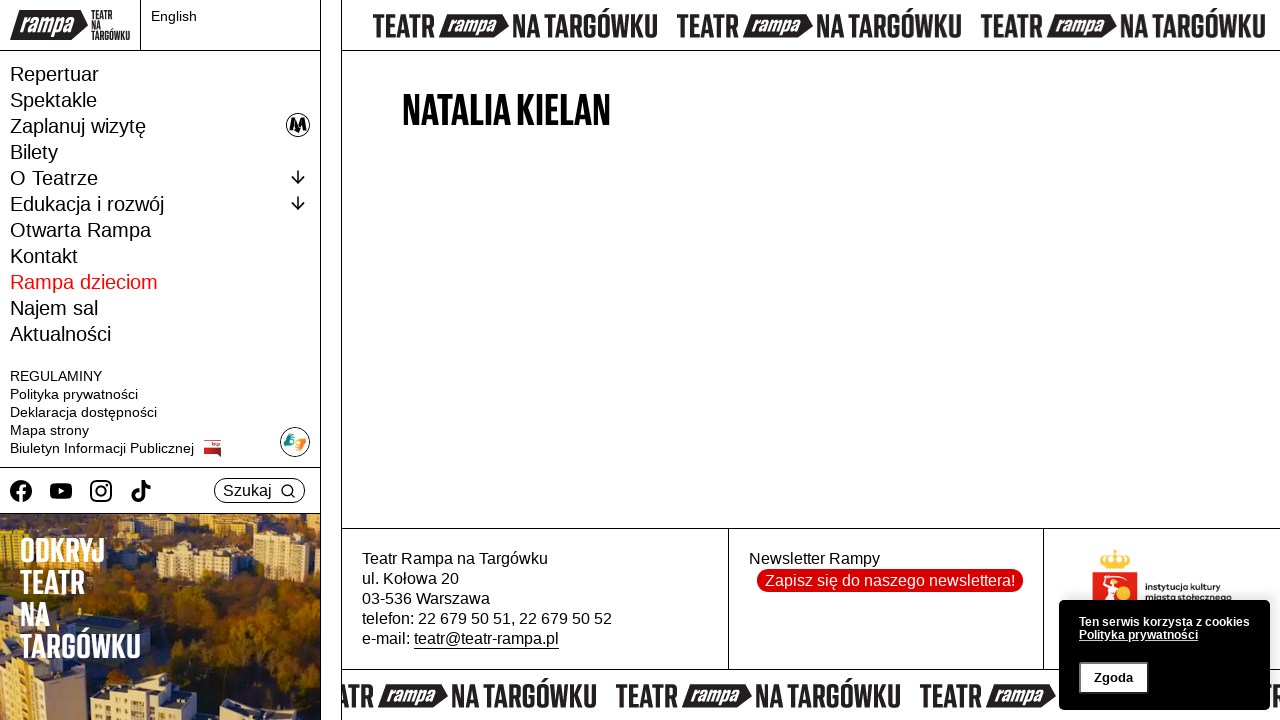

--- FILE ---
content_type: text/html; charset=UTF-8
request_url: https://teatr-rampa.pl/ludzie/kielan-natalia/
body_size: 9443
content:
<!DOCTYPE html>
<html class="no-mobile" lang="pl">
<!-- ok --> 
<head>
	
<!-- Google tag (gtag.js) -->
<script async src="https://www.googletagmanager.com/gtag/js?id=G-D8S6RG8QF6"></script>
<script>
  window.dataLayer = window.dataLayer || [];
  function gtag(){dataLayer.push(arguments);}
  gtag('js', new Date());

  gtag('config', 'G-D8S6RG8QF6');
</script>

 
<meta http-equiv="Content-Type" content="text/html; charset=UTF-8">
<!-- <title>Kielan, Natalia &mdash;  Teatr Rampa na Targówku</title> -->
<meta name="viewport" content="width=device-width,initial-scale=1,user-scalable=yes"> 
<link rel="alternate" type="application/rss+xml" title="RSS" href="?feed=rss2"> 

	
			<meta property="og:image" content="https://teatr-rampa.pl/wp-content/uploads/2022/03/cover-page-fb-rozmiar8-scaled.jpg">	
		<meta property="og:image:width" content="2560">
		<meta property="og:image:height" content="974">
				<meta name="description" content="">
	
<script>window.wp_is_mobile=false;</script>
<title>Natalia Kielan &#8211; Teatr Rampa na Targówku</title>
<meta name='robots' content='max-image-preview:large' />
<script type="text/javascript">
/* <![CDATA[ */
window.koko_analytics = {"url":"https:\/\/teatr-rampa.pl\/wp-admin\/admin-ajax.php?action=koko_analytics_collect","site_url":"https:\/\/teatr-rampa.pl","post_id":2474,"path":"\/ludzie\/kielan-natalia\/","method":"cookie","use_cookie":true};
/* ]]> */
</script>
<style id='wp-img-auto-sizes-contain-inline-css' type='text/css'>
img:is([sizes=auto i],[sizes^="auto," i]){contain-intrinsic-size:3000px 1500px}
/*# sourceURL=wp-img-auto-sizes-contain-inline-css */
</style>
<link rel='stylesheet' id='theme-main-css' href='https://teatr-rampa.pl/wp-content/uploads/wp-less/rampa/style-03659323af.css' type='text/css' media='all' />
<style id='wp-block-library-inline-css' type='text/css'>
:root{--wp-block-synced-color:#7a00df;--wp-block-synced-color--rgb:122,0,223;--wp-bound-block-color:var(--wp-block-synced-color);--wp-editor-canvas-background:#ddd;--wp-admin-theme-color:#007cba;--wp-admin-theme-color--rgb:0,124,186;--wp-admin-theme-color-darker-10:#006ba1;--wp-admin-theme-color-darker-10--rgb:0,107,160.5;--wp-admin-theme-color-darker-20:#005a87;--wp-admin-theme-color-darker-20--rgb:0,90,135;--wp-admin-border-width-focus:2px}@media (min-resolution:192dpi){:root{--wp-admin-border-width-focus:1.5px}}.wp-element-button{cursor:pointer}:root .has-very-light-gray-background-color{background-color:#eee}:root .has-very-dark-gray-background-color{background-color:#313131}:root .has-very-light-gray-color{color:#eee}:root .has-very-dark-gray-color{color:#313131}:root .has-vivid-green-cyan-to-vivid-cyan-blue-gradient-background{background:linear-gradient(135deg,#00d084,#0693e3)}:root .has-purple-crush-gradient-background{background:linear-gradient(135deg,#34e2e4,#4721fb 50%,#ab1dfe)}:root .has-hazy-dawn-gradient-background{background:linear-gradient(135deg,#faaca8,#dad0ec)}:root .has-subdued-olive-gradient-background{background:linear-gradient(135deg,#fafae1,#67a671)}:root .has-atomic-cream-gradient-background{background:linear-gradient(135deg,#fdd79a,#004a59)}:root .has-nightshade-gradient-background{background:linear-gradient(135deg,#330968,#31cdcf)}:root .has-midnight-gradient-background{background:linear-gradient(135deg,#020381,#2874fc)}:root{--wp--preset--font-size--normal:16px;--wp--preset--font-size--huge:42px}.has-regular-font-size{font-size:1em}.has-larger-font-size{font-size:2.625em}.has-normal-font-size{font-size:var(--wp--preset--font-size--normal)}.has-huge-font-size{font-size:var(--wp--preset--font-size--huge)}.has-text-align-center{text-align:center}.has-text-align-left{text-align:left}.has-text-align-right{text-align:right}.has-fit-text{white-space:nowrap!important}#end-resizable-editor-section{display:none}.aligncenter{clear:both}.items-justified-left{justify-content:flex-start}.items-justified-center{justify-content:center}.items-justified-right{justify-content:flex-end}.items-justified-space-between{justify-content:space-between}.screen-reader-text{border:0;clip-path:inset(50%);height:1px;margin:-1px;overflow:hidden;padding:0;position:absolute;width:1px;word-wrap:normal!important}.screen-reader-text:focus{background-color:#ddd;clip-path:none;color:#444;display:block;font-size:1em;height:auto;left:5px;line-height:normal;padding:15px 23px 14px;text-decoration:none;top:5px;width:auto;z-index:100000}html :where(.has-border-color){border-style:solid}html :where([style*=border-top-color]){border-top-style:solid}html :where([style*=border-right-color]){border-right-style:solid}html :where([style*=border-bottom-color]){border-bottom-style:solid}html :where([style*=border-left-color]){border-left-style:solid}html :where([style*=border-width]){border-style:solid}html :where([style*=border-top-width]){border-top-style:solid}html :where([style*=border-right-width]){border-right-style:solid}html :where([style*=border-bottom-width]){border-bottom-style:solid}html :where([style*=border-left-width]){border-left-style:solid}html :where(img[class*=wp-image-]){height:auto;max-width:100%}:where(figure){margin:0 0 1em}html :where(.is-position-sticky){--wp-admin--admin-bar--position-offset:var(--wp-admin--admin-bar--height,0px)}@media screen and (max-width:600px){html :where(.is-position-sticky){--wp-admin--admin-bar--position-offset:0px}}

/*# sourceURL=wp-block-library-inline-css */
</style><style id='global-styles-inline-css' type='text/css'>
:root{--wp--preset--aspect-ratio--square: 1;--wp--preset--aspect-ratio--4-3: 4/3;--wp--preset--aspect-ratio--3-4: 3/4;--wp--preset--aspect-ratio--3-2: 3/2;--wp--preset--aspect-ratio--2-3: 2/3;--wp--preset--aspect-ratio--16-9: 16/9;--wp--preset--aspect-ratio--9-16: 9/16;--wp--preset--color--black: #000000;--wp--preset--color--cyan-bluish-gray: #abb8c3;--wp--preset--color--white: #ffffff;--wp--preset--color--pale-pink: #f78da7;--wp--preset--color--vivid-red: #cf2e2e;--wp--preset--color--luminous-vivid-orange: #ff6900;--wp--preset--color--luminous-vivid-amber: #fcb900;--wp--preset--color--light-green-cyan: #7bdcb5;--wp--preset--color--vivid-green-cyan: #00d084;--wp--preset--color--pale-cyan-blue: #8ed1fc;--wp--preset--color--vivid-cyan-blue: #0693e3;--wp--preset--color--vivid-purple: #9b51e0;--wp--preset--gradient--vivid-cyan-blue-to-vivid-purple: linear-gradient(135deg,rgb(6,147,227) 0%,rgb(155,81,224) 100%);--wp--preset--gradient--light-green-cyan-to-vivid-green-cyan: linear-gradient(135deg,rgb(122,220,180) 0%,rgb(0,208,130) 100%);--wp--preset--gradient--luminous-vivid-amber-to-luminous-vivid-orange: linear-gradient(135deg,rgb(252,185,0) 0%,rgb(255,105,0) 100%);--wp--preset--gradient--luminous-vivid-orange-to-vivid-red: linear-gradient(135deg,rgb(255,105,0) 0%,rgb(207,46,46) 100%);--wp--preset--gradient--very-light-gray-to-cyan-bluish-gray: linear-gradient(135deg,rgb(238,238,238) 0%,rgb(169,184,195) 100%);--wp--preset--gradient--cool-to-warm-spectrum: linear-gradient(135deg,rgb(74,234,220) 0%,rgb(151,120,209) 20%,rgb(207,42,186) 40%,rgb(238,44,130) 60%,rgb(251,105,98) 80%,rgb(254,248,76) 100%);--wp--preset--gradient--blush-light-purple: linear-gradient(135deg,rgb(255,206,236) 0%,rgb(152,150,240) 100%);--wp--preset--gradient--blush-bordeaux: linear-gradient(135deg,rgb(254,205,165) 0%,rgb(254,45,45) 50%,rgb(107,0,62) 100%);--wp--preset--gradient--luminous-dusk: linear-gradient(135deg,rgb(255,203,112) 0%,rgb(199,81,192) 50%,rgb(65,88,208) 100%);--wp--preset--gradient--pale-ocean: linear-gradient(135deg,rgb(255,245,203) 0%,rgb(182,227,212) 50%,rgb(51,167,181) 100%);--wp--preset--gradient--electric-grass: linear-gradient(135deg,rgb(202,248,128) 0%,rgb(113,206,126) 100%);--wp--preset--gradient--midnight: linear-gradient(135deg,rgb(2,3,129) 0%,rgb(40,116,252) 100%);--wp--preset--font-size--small: 13px;--wp--preset--font-size--medium: 20px;--wp--preset--font-size--large: 36px;--wp--preset--font-size--x-large: 42px;--wp--preset--spacing--20: 0.44rem;--wp--preset--spacing--30: 0.67rem;--wp--preset--spacing--40: 1rem;--wp--preset--spacing--50: 1.5rem;--wp--preset--spacing--60: 2.25rem;--wp--preset--spacing--70: 3.38rem;--wp--preset--spacing--80: 5.06rem;--wp--preset--shadow--natural: 6px 6px 9px rgba(0, 0, 0, 0.2);--wp--preset--shadow--deep: 12px 12px 50px rgba(0, 0, 0, 0.4);--wp--preset--shadow--sharp: 6px 6px 0px rgba(0, 0, 0, 0.2);--wp--preset--shadow--outlined: 6px 6px 0px -3px rgb(255, 255, 255), 6px 6px rgb(0, 0, 0);--wp--preset--shadow--crisp: 6px 6px 0px rgb(0, 0, 0);}:where(.is-layout-flex){gap: 0.5em;}:where(.is-layout-grid){gap: 0.5em;}body .is-layout-flex{display: flex;}.is-layout-flex{flex-wrap: wrap;align-items: center;}.is-layout-flex > :is(*, div){margin: 0;}body .is-layout-grid{display: grid;}.is-layout-grid > :is(*, div){margin: 0;}:where(.wp-block-columns.is-layout-flex){gap: 2em;}:where(.wp-block-columns.is-layout-grid){gap: 2em;}:where(.wp-block-post-template.is-layout-flex){gap: 1.25em;}:where(.wp-block-post-template.is-layout-grid){gap: 1.25em;}.has-black-color{color: var(--wp--preset--color--black) !important;}.has-cyan-bluish-gray-color{color: var(--wp--preset--color--cyan-bluish-gray) !important;}.has-white-color{color: var(--wp--preset--color--white) !important;}.has-pale-pink-color{color: var(--wp--preset--color--pale-pink) !important;}.has-vivid-red-color{color: var(--wp--preset--color--vivid-red) !important;}.has-luminous-vivid-orange-color{color: var(--wp--preset--color--luminous-vivid-orange) !important;}.has-luminous-vivid-amber-color{color: var(--wp--preset--color--luminous-vivid-amber) !important;}.has-light-green-cyan-color{color: var(--wp--preset--color--light-green-cyan) !important;}.has-vivid-green-cyan-color{color: var(--wp--preset--color--vivid-green-cyan) !important;}.has-pale-cyan-blue-color{color: var(--wp--preset--color--pale-cyan-blue) !important;}.has-vivid-cyan-blue-color{color: var(--wp--preset--color--vivid-cyan-blue) !important;}.has-vivid-purple-color{color: var(--wp--preset--color--vivid-purple) !important;}.has-black-background-color{background-color: var(--wp--preset--color--black) !important;}.has-cyan-bluish-gray-background-color{background-color: var(--wp--preset--color--cyan-bluish-gray) !important;}.has-white-background-color{background-color: var(--wp--preset--color--white) !important;}.has-pale-pink-background-color{background-color: var(--wp--preset--color--pale-pink) !important;}.has-vivid-red-background-color{background-color: var(--wp--preset--color--vivid-red) !important;}.has-luminous-vivid-orange-background-color{background-color: var(--wp--preset--color--luminous-vivid-orange) !important;}.has-luminous-vivid-amber-background-color{background-color: var(--wp--preset--color--luminous-vivid-amber) !important;}.has-light-green-cyan-background-color{background-color: var(--wp--preset--color--light-green-cyan) !important;}.has-vivid-green-cyan-background-color{background-color: var(--wp--preset--color--vivid-green-cyan) !important;}.has-pale-cyan-blue-background-color{background-color: var(--wp--preset--color--pale-cyan-blue) !important;}.has-vivid-cyan-blue-background-color{background-color: var(--wp--preset--color--vivid-cyan-blue) !important;}.has-vivid-purple-background-color{background-color: var(--wp--preset--color--vivid-purple) !important;}.has-black-border-color{border-color: var(--wp--preset--color--black) !important;}.has-cyan-bluish-gray-border-color{border-color: var(--wp--preset--color--cyan-bluish-gray) !important;}.has-white-border-color{border-color: var(--wp--preset--color--white) !important;}.has-pale-pink-border-color{border-color: var(--wp--preset--color--pale-pink) !important;}.has-vivid-red-border-color{border-color: var(--wp--preset--color--vivid-red) !important;}.has-luminous-vivid-orange-border-color{border-color: var(--wp--preset--color--luminous-vivid-orange) !important;}.has-luminous-vivid-amber-border-color{border-color: var(--wp--preset--color--luminous-vivid-amber) !important;}.has-light-green-cyan-border-color{border-color: var(--wp--preset--color--light-green-cyan) !important;}.has-vivid-green-cyan-border-color{border-color: var(--wp--preset--color--vivid-green-cyan) !important;}.has-pale-cyan-blue-border-color{border-color: var(--wp--preset--color--pale-cyan-blue) !important;}.has-vivid-cyan-blue-border-color{border-color: var(--wp--preset--color--vivid-cyan-blue) !important;}.has-vivid-purple-border-color{border-color: var(--wp--preset--color--vivid-purple) !important;}.has-vivid-cyan-blue-to-vivid-purple-gradient-background{background: var(--wp--preset--gradient--vivid-cyan-blue-to-vivid-purple) !important;}.has-light-green-cyan-to-vivid-green-cyan-gradient-background{background: var(--wp--preset--gradient--light-green-cyan-to-vivid-green-cyan) !important;}.has-luminous-vivid-amber-to-luminous-vivid-orange-gradient-background{background: var(--wp--preset--gradient--luminous-vivid-amber-to-luminous-vivid-orange) !important;}.has-luminous-vivid-orange-to-vivid-red-gradient-background{background: var(--wp--preset--gradient--luminous-vivid-orange-to-vivid-red) !important;}.has-very-light-gray-to-cyan-bluish-gray-gradient-background{background: var(--wp--preset--gradient--very-light-gray-to-cyan-bluish-gray) !important;}.has-cool-to-warm-spectrum-gradient-background{background: var(--wp--preset--gradient--cool-to-warm-spectrum) !important;}.has-blush-light-purple-gradient-background{background: var(--wp--preset--gradient--blush-light-purple) !important;}.has-blush-bordeaux-gradient-background{background: var(--wp--preset--gradient--blush-bordeaux) !important;}.has-luminous-dusk-gradient-background{background: var(--wp--preset--gradient--luminous-dusk) !important;}.has-pale-ocean-gradient-background{background: var(--wp--preset--gradient--pale-ocean) !important;}.has-electric-grass-gradient-background{background: var(--wp--preset--gradient--electric-grass) !important;}.has-midnight-gradient-background{background: var(--wp--preset--gradient--midnight) !important;}.has-small-font-size{font-size: var(--wp--preset--font-size--small) !important;}.has-medium-font-size{font-size: var(--wp--preset--font-size--medium) !important;}.has-large-font-size{font-size: var(--wp--preset--font-size--large) !important;}.has-x-large-font-size{font-size: var(--wp--preset--font-size--x-large) !important;}
/*# sourceURL=global-styles-inline-css */
</style>

<style id='classic-theme-styles-inline-css' type='text/css'>
/*! This file is auto-generated */
.wp-block-button__link{color:#fff;background-color:#32373c;border-radius:9999px;box-shadow:none;text-decoration:none;padding:calc(.667em + 2px) calc(1.333em + 2px);font-size:1.125em}.wp-block-file__button{background:#32373c;color:#fff;text-decoration:none}
/*# sourceURL=/wp-includes/css/classic-themes.min.css */
</style>
<link rel='stylesheet' id='contact-form-7-css' href='https://teatr-rampa.pl/wp-content/plugins/contact-form-7/includes/css/styles.css?ver=6.1.4' type='text/css' media='all' />
<link rel='stylesheet' id='lbwps-styles-photoswipe5-main-css' href='https://teatr-rampa.pl/wp-content/plugins/lightbox-photoswipe/assets/ps5/styles/main.css?ver=5.8.2' type='text/css' media='all' />
<link rel='stylesheet' id='mailerlite_forms.css-css' href='https://teatr-rampa.pl/wp-content/plugins/official-mailerlite-sign-up-forms/assets/css/mailerlite_forms.css?ver=1.7.18' type='text/css' media='all' />
<script type="text/javascript" src="https://teatr-rampa.pl/wp-includes/js/jquery/jquery.min.js?ver=3.7.1" id="jquery-core-js"></script>
<script type="text/javascript" src="https://teatr-rampa.pl/wp-includes/js/jquery/jquery-migrate.min.js?ver=3.4.1" id="jquery-migrate-js"></script>
<script type="text/javascript" src="https://teatr-rampa.pl/wp-content/themes/rampa/lib/site.js?ver=220422-154400" id="custom_js-js"></script>
<link rel="canonical" href="https://teatr-rampa.pl/ludzie/kielan-natalia/" />
<!-- Meta Pixel Code -->
<script>
  !function(f,b,e,v,n,t,s)
  {if(f.fbq)return;n=f.fbq=function(){n.callMethod?
  n.callMethod.apply(n,arguments):n.queue.push(arguments)};
  if(!f._fbq)f._fbq=n;n.push=n;n.loaded=!0;n.version='2.0';
  n.queue=[];t=b.createElement(e);t.async=!0;
  t.src=v;s=b.getElementsByTagName(e)[0];
  s.parentNode.insertBefore(t,s)}(window, document,'script',
  'https://connect.facebook.net/en_US/fbevents.js');
  fbq('init', '1011666090127803');
  fbq('track', 'PageView');
</script>
<noscript><img height="1" width="1" style="display:none"
  src="https://www.facebook.com/tr?id=1011666090127803&ev=PageView&noscript=1"
/></noscript>
<!-- End Meta Pixel Code -->        <!-- MailerLite Universal -->
        <script>
            (function(w,d,e,u,f,l,n){w[f]=w[f]||function(){(w[f].q=w[f].q||[])
                .push(arguments);},l=d.createElement(e),l.async=1,l.src=u,
                n=d.getElementsByTagName(e)[0],n.parentNode.insertBefore(l,n);})
            (window,document,'script','https://assets.mailerlite.com/js/universal.js','ml');
            ml('account', '1293632');
            ml('enablePopups', true);
        </script>
        <!-- End MailerLite Universal -->
        <link rel="icon" href="https://teatr-rampa.pl/wp-content/uploads/2022/06/cropped-lgogo_rampa-32x32.jpg" sizes="32x32" />
<link rel="icon" href="https://teatr-rampa.pl/wp-content/uploads/2022/06/cropped-lgogo_rampa-192x192.jpg" sizes="192x192" />
<link rel="apple-touch-icon" href="https://teatr-rampa.pl/wp-content/uploads/2022/06/cropped-lgogo_rampa-180x180.jpg" />
<meta name="msapplication-TileImage" content="https://teatr-rampa.pl/wp-content/uploads/2022/06/cropped-lgogo_rampa-270x270.jpg" />
<link rel="icon" type="image/png" href="https://teatr-rampa.pl/wp-content/themes/rampa/img/fav.png">
<!-- <link href="https://teatr-rampa.pl/wp-content/themes/rampa/fonts/fa/css/font-awesome.min.css" rel="stylesheet"> -->
<link href="https://teatr-rampa.pl/wp-content/themes/rampa/fonts/ms/stylesheet.css" rel="stylesheet">
<link href="https://teatr-rampa.pl/wp-content/themes/rampa/lib/slick/slick.css" rel="stylesheet">

<!-- MailerLite Universal -->
<script>
    (function(w,d,e,u,f,l,n){w[f]=w[f]||function(){(w[f].q=w[f].q||[])
    .push(arguments);},l=d.createElement(e),l.async=1,l.src=u,
    n=d.getElementsByTagName(e)[0],n.parentNode.insertBefore(l,n);})
    (window,document,'script','https://assets.mailerlite.com/js/universal.js','ml');
    ml('account', '1293632');
</script>
<!-- End MailerLite Universal -->
</head>
<body class="wp-singular ludzie-template-default single single-ludzie postid-2474 wp-theme-rampa"><nav aria-label="Przeskocz menu"><a class="skip-to-content-link" href="#mainwrap" tabindex=1>
	Przejdź do głównej treści</a></nav>


<div class="topbar-mobile">
	<a href="https://teatr-rampa.pl" class="topbar-mobile__logo">
		<img src="https://teatr-rampa.pl/wp-content/themes/rampa/img/rampa.svg" alt="Logo: Teatr Rampa na Targówku">	
	</a>

	<button class="js-hamb" aria-label="Menu button" aria-haspopup="true">
		<img src="https://teatr-rampa.pl/wp-content/themes/rampa/img/menu.svg" alt="">
		<img src="https://teatr-rampa.pl/wp-content/themes/rampa/img/x.svg" alt="">
	</button>
</div>


<div class="mainsidebar">

	<div class="mainsidebar__top">
		<a href="https://teatr-rampa.pl" class="mainsidebar__top__logo">
			<img src="https://teatr-rampa.pl/wp-content/themes/rampa/img/rampa.svg" alt="Logo: Teatr Rampa na Targówku">	
		</a>
		<div class="mainsidebar__top__langlink">
			<a href="/en/">English</a>
		</div>
	</div>

	<nav class="mainsidebar__menu" aria-label="menu główne">
		<div class="mainmenu">
			<div class="menu-menu_glowne-container"><ul id="menu-menu_glowne" class="menu"><li id="menu-item-126" class="menu-item menu-item-type-post_type menu-item-object-page menu-item-126"><a href="https://teatr-rampa.pl/repertuar/">Repertuar</a></li>
<li id="menu-item-127" class="menu-item menu-item-type-post_type menu-item-object-page menu-item-127"><a href="https://teatr-rampa.pl/spektakle/">Spektakle</a></li>
<li id="menu-item-185" class="metro menu-item menu-item-type-post_type menu-item-object-page menu-item-185"><a href="https://teatr-rampa.pl/wizyta/">Zaplanuj wizytę</a></li>
<li id="menu-item-122" class="menu-item menu-item-type-post_type menu-item-object-page menu-item-122"><a href="https://teatr-rampa.pl/bilety/">Bilety</a></li>
<li id="menu-item-124" class="menu-item menu-item-type-post_type menu-item-object-page menu-item-124 menu-item-has-children"><a href="https://teatr-rampa.pl/o-teatrze/">O Teatrze</a><ul class="sub-menu" style="display: none;"><li class="page_item page-item-1816"><a href="https://teatr-rampa.pl/o-teatrze/informacje/">Teatr Rampa</a></li>
<li class="page_item page-item-186 page_item_has_children"><a href="https://teatr-rampa.pl/o-teatrze/zespol/">Zespół</a></li>
<li class="page_item page-item-214"><a href="https://teatr-rampa.pl/o-teatrze/historia/">Historia</a></li>
<li class="page_item page-item-2126"><a href="https://teatr-rampa.pl/o-teatrze/rampa-w-obiektywie/">Rampa w&nbsp;obiektywie</a></li>
<li class="page_item page-item-1655"><a href="https://teatr-rampa.pl/o-teatrze/galeria-plakatow/">Archiwum plakatów</a></li>
<li class="page_item page-item-378"><a href="https://teatr-rampa.pl/o-teatrze/partnerzy/">Partnerzy</a></li>
</ul></li>
<li id="menu-item-125" class="menu-item menu-item-type-post_type menu-item-object-page menu-item-125 menu-item-has-children"><a href="https://teatr-rampa.pl/edukacja-i-rozwoj/">Edukacja i rozwój</a><ul class="sub-menu" style="display: none;"><li class="page_item page-item-1623"><a href="https://teatr-rampa.pl/edukacja-i-rozwoj/oferta-edukacyjna/">Oferta edukacyjna</a></li>
<li class="page_item page-item-1652"><a href="https://teatr-rampa.pl/edukacja-i-rozwoj/spotkania/">Spotkania</a></li>
<li class="page_item page-item-1637"><a href="https://teatr-rampa.pl/edukacja-i-rozwoj/akademia-magii-i-sciemy/">Animacja</a></li>
<li class="page_item page-item-1629"><a href="https://teatr-rampa.pl/edukacja-i-rozwoj/rewitalizacja/">Rewitalizacja</a></li>
<li class="page_item page-item-4817"><a href="https://teatr-rampa.pl/edukacja-i-rozwoj/newsletter-pedagogiczny/">Newsletter pedagogiczny</a></li>
</ul></li>
<li id="menu-item-1530" class="menu-item menu-item-type-post_type menu-item-object-page menu-item-1530"><a href="https://teatr-rampa.pl/otwarta-rampa/">Otwarta Rampa</a></li>
<li id="menu-item-123" class="menu-item menu-item-type-post_type menu-item-object-page menu-item-123"><a href="https://teatr-rampa.pl/kontakt/">Kontakt</a></li>
<li id="menu-item-202" class="kolor menu-item menu-item-type-custom menu-item-object-custom menu-item-202"><a href="/spektakle/?dla-dzieci">Rampa dzieciom</a></li>
<li id="menu-item-1875" class="menu-item menu-item-type-post_type menu-item-object-page menu-item-1875"><a href="https://teatr-rampa.pl/najem-sal/">Najem sal</a></li>
<li id="menu-item-4667" class="menu-item menu-item-type-custom menu-item-object-custom menu-item-home menu-item-4667"><a href="https://teatr-rampa.pl/#news">Aktualności</a></li>
</ul></div>		</div>
		<div class="minimenu">
			<div class="menu-menu_stopka-container"><ul id="menu-menu_stopka" class="menu"><li id="menu-item-263" class="menu-item menu-item-type-post_type menu-item-object-page menu-item-263 menu-item-has-children"><a href="https://teatr-rampa.pl/regulaminy/">REGULAMINY</a><ul class="sub-menu" style="display: none;"><li class="page_item page-item-4481"><a href="https://teatr-rampa.pl/regulaminy/regulaminy-sprzedazy-biletow/">Regulaminy sprzedaży biletów.</a></li>
</ul></li>
<li id="menu-item-264" class="menu-item menu-item-type-post_type menu-item-object-page menu-item-privacy-policy menu-item-264"><a rel="privacy-policy" href="https://teatr-rampa.pl/polityka-prywatnosci/">Polityka prywatności</a></li>
<li id="menu-item-262" class="menu-item menu-item-type-post_type menu-item-object-page menu-item-262"><a href="https://teatr-rampa.pl/deklaracja-dostepnosci/">Deklaracja dostępności</a></li>
<li id="menu-item-1752" class="menu-item menu-item-type-post_type menu-item-object-page menu-item-1752"><a href="https://teatr-rampa.pl/mapa-strony/">Mapa strony</a></li>
<li id="menu-item-265" class="bip menu-item menu-item-type-custom menu-item-object-custom menu-item-265"><a href="https://www.bip.teatr-rampa.pl/">Biuletyn Informacji Publicznej</a></li>
</ul></div>			<div class="wrap-migam"><a href="https://tlumacz.migam.org/SgXa2amABLEvaEcYXV4z" target="_blank" title="Tłumaczenie w języku migowym"><img src="https://teatr-rampa.pl/wp-content/themes/rampa/img/migam.png" alt="Język migowy"></a></div>
		</div> 
	</nav>

	<div class="mainsidebar__tools">
		<div class="block-social" aria-label="Linki mediów społecznościowych">
	<ul>
		<li class="facebook"><a aria-label="Facebook" target="_blank" href="http://www.facebook.com/TeatrRampa"><img src="https://teatr-rampa.pl/wp-content/themes/rampa/img/facebook.svg" alt=""></a></li>
		<li class="youtube"><a aria-label="Youtube" target="_blank" href="http://www.youtube.com/user/teatrrampa"><img src="https://teatr-rampa.pl/wp-content/themes/rampa/img/youtube.svg" alt=""></a></li>
		<li class="instagram"><a aria-label="Instagram" target="_blank" href="https://www.instagram.com/teatr_rampa/"><img src="https://teatr-rampa.pl/wp-content/themes/rampa/img/instagram.svg" alt=""></a></li>
		<li class="tiktok"><a aria-label="TikTok" target="_blank" href="https://www.tiktok.com/@teatrrampa"><img src="https://teatr-rampa.pl/wp-content/themes/rampa/img/tiktok.svg" alt=""></a></li>

	</ul>
	
</div>

		<button aria-haspopup="true" class="roundbut roundbut--black js-searchbut">Szukaj &nbsp; <img src="https://teatr-rampa.pl/wp-content/themes/rampa/img/search.svg" alt=""></button>
	</div>

	<div class="mainsidebar__video">
											<div class="sidebarvideo">
					<a class="sidebarvideo__in" href="">

													<video autoplay loop muted playsinline>
								<source src="https://teatr-rampa.pl/wp-content/uploads/2022/12/rampa-movie-small-1.mp4"> 
								</video>
							
							<div class="sidebarvideo__fg">
								ODKRYJ<br />
TEATR<br />
NA<br />
TARGÓWKU							</div>
						</a>
					</div>
									
		</div>

	</div>

	<div class="mainwrap">


		<div class="mainwrap__in" id="mainwrap">
			<div class="marq marq--top" aria-hidden="true" id="marqtop">
					<div class="marq__1">
		<img src="https://teatr-rampa.pl/wp-content/themes/rampa/img/rampah_50lat.svg" alt="Logo: Teatr Rampa na Targówku">				
		<img src="https://teatr-rampa.pl/wp-content/themes/rampa/img/rampah_50lat.svg" alt="Logo: Teatr Rampa na Targówku">				
		<img src="https://teatr-rampa.pl/wp-content/themes/rampa/img/rampah_50lat.svg" alt="Logo: Teatr Rampa na Targówku">				
		<img src="https://teatr-rampa.pl/wp-content/themes/rampa/img/rampah_50lat.svg" alt="Logo: Teatr Rampa na Targówku">				
		<img src="https://teatr-rampa.pl/wp-content/themes/rampa/img/rampah_50lat.svg" alt="Logo: Teatr Rampa na Targówku">				
		<img src="https://teatr-rampa.pl/wp-content/themes/rampa/img/rampah_50lat.svg" alt="Logo: Teatr Rampa na Targówku">
	</div>
	<div class="marq__2">
		<img src="https://teatr-rampa.pl/wp-content/themes/rampa/img/rampah_50lat.svg" alt="Logo: Teatr Rampa na Targówku">				
		<img src="https://teatr-rampa.pl/wp-content/themes/rampa/img/rampah_50lat.svg" alt="Logo: Teatr Rampa na Targówku">				
		<img src="https://teatr-rampa.pl/wp-content/themes/rampa/img/rampah_50lat.svg" alt="Logo: Teatr Rampa na Targówku">				
		<img src="https://teatr-rampa.pl/wp-content/themes/rampa/img/rampah_50lat.svg" alt="Logo: Teatr Rampa na Targówku">				
		<img src="https://teatr-rampa.pl/wp-content/themes/rampa/img/rampah_50lat.svg" alt="Logo: Teatr Rampa na Targówku">				
		<img src="https://teatr-rampa.pl/wp-content/themes/rampa/img/rampah_50lat.svg" alt="Logo: Teatr Rampa na Targówku">
	</div>			</div>

			<main class="mainwrap__in__in">
				



<div class="layout-post">
	<div class="wrap-wide ">
		<header class="postheader site_padtop">
			<div class="postheader__titleblock">

				<div class="postheader__titleblock__l">
					
					<h1 class="postheader__title">Natalia Kielan
									</h1>
							</div>

			<div class="postheader__titleblock__r js-buydest">

			</div>
		</div>
	</header>


	<div class="postslider">
		<div class="wrap-block-slider_post">

	</div>
		
	</div>


	<div class="postcolset">
		<div class="postcolset__l">
			<div class="postcolset__l__in">
				
				
							</div>
		</div>
		<div class="postcolset__r">
			<div class="postcontent">
									
				
				
			</div>
		</div>
	</div>
</div>

<div class="wrap-wide">
	
</div>



<div class="wrap-wide">
	
</div>


 




</div>

<script>
	$(function() {
		$('.block-slider_post .slick').slick({
			dots: false,
			arrows: true,
			infinite: true,
			autoplay: false,
			speed: 600,
			useCSS: true,
			useTransform: true,
			adaptiveHeight: true, 
			lazyLoad: 'ondemand',
			appendArrows: $('.block-slider_post .slick_navlayer .slick_navlayer__in'), 
			appendDots: $('.block-slider_post .slick_navlayer .slick_navlayer__in'), 			nextArrow: '<button class="msz_slick-next" title="Następny slajd / Next slide"><img alt="" src="https://teatr-rampa.pl/wp-content/themes/rampa/img/arr.svg"></button>',
			prevArrow: '<button class="msz_slick-prev" title="Poprzedni slajd / Previous slide"><img alt="" src="https://teatr-rampa.pl/wp-content/themes/rampa/img/arl.svg"></button>'
		}).addClass('open'); 


		if ($('.js-buysrc a').size()) {
			$('.js-buysrc a').eq(0).clone().appendTo($('.js-buydest')); 
		}
	}); 

	$(function() {
		$('[aria-describedby]').each(function() {
			$(this).attr('aria-labelledby',$(this).attr('aria-describedby')); 
		});

		$('div[id]').each(function() {
			if (!$(this).attr('id')) $(this).removeAttr('id'); 
		});		

		$('.page-id-119 iframe, .page-id-182 iframe').attr('title','Teatr Rampa na mapie'); 
	})
</script>

</main><!-- /.in__in -->

<footer>
	<div class="footerin">

		<div class="footerin__l">
			<div>Teatr Rampa na&nbsp;Targówku<br />
ul. Kołowa 20<br />
03-536 Warszawa</div>
			<div>telefon: 22 679 50 51, 22 679 50 52 <br />
e-mail: <a href="mailto:teatr@teatr-rampa.pl">teatr@teatr-rampa.pl</a></div> 
		</div>

		<div class="wrap-migam mobile-show"><a href="https://tlumacz.migam.org/SgXa2amABLEvaEcYXV4z" target="_blank"><img src="https://teatr-rampa.pl/wp-content/themes/rampa/img/migam.png" alt="Tłumaczenie w języku migowym"></a></div>

		<div class="footerin__m">
			<section class="block-newsletter block-newsletter--ogolny">
				<div class="block-newsletter__l">
					<h3>Newsletter Rampy</h3>
				</div>
				<div class="block-newsletter__r">

					<button onClick="ml('show', 'dbDDUF', true)">
						Zapisz się do naszego newslettera!
					</button>		
				</div>
			</section>
			
		</div>
		
		<div>
			<a href="http://kultura.um.warszawa.pl/"><img src="https://teatr-rampa.pl/wp-content/themes/rampa/img/kult.jpg" alt="Instytucja Kultury Miasta Stołecznego Warszawy"></a>

		</div>
	</div>
</footer>
<div class="marq marq--bottom" aria-hidden="true">
		<div class="marq__1">
		<img src="https://teatr-rampa.pl/wp-content/themes/rampa/img/rampah_50lat.svg" alt="Logo: Teatr Rampa na Targówku">				
		<img src="https://teatr-rampa.pl/wp-content/themes/rampa/img/rampah_50lat.svg" alt="Logo: Teatr Rampa na Targówku">				
		<img src="https://teatr-rampa.pl/wp-content/themes/rampa/img/rampah_50lat.svg" alt="Logo: Teatr Rampa na Targówku">				
		<img src="https://teatr-rampa.pl/wp-content/themes/rampa/img/rampah_50lat.svg" alt="Logo: Teatr Rampa na Targówku">				
		<img src="https://teatr-rampa.pl/wp-content/themes/rampa/img/rampah_50lat.svg" alt="Logo: Teatr Rampa na Targówku">				
		<img src="https://teatr-rampa.pl/wp-content/themes/rampa/img/rampah_50lat.svg" alt="Logo: Teatr Rampa na Targówku">
	</div>
	<div class="marq__2">
		<img src="https://teatr-rampa.pl/wp-content/themes/rampa/img/rampah_50lat.svg" alt="Logo: Teatr Rampa na Targówku">				
		<img src="https://teatr-rampa.pl/wp-content/themes/rampa/img/rampah_50lat.svg" alt="Logo: Teatr Rampa na Targówku">				
		<img src="https://teatr-rampa.pl/wp-content/themes/rampa/img/rampah_50lat.svg" alt="Logo: Teatr Rampa na Targówku">				
		<img src="https://teatr-rampa.pl/wp-content/themes/rampa/img/rampah_50lat.svg" alt="Logo: Teatr Rampa na Targówku">				
		<img src="https://teatr-rampa.pl/wp-content/themes/rampa/img/rampah_50lat.svg" alt="Logo: Teatr Rampa na Targówku">				
		<img src="https://teatr-rampa.pl/wp-content/themes/rampa/img/rampah_50lat.svg" alt="Logo: Teatr Rampa na Targówku">
	</div></div>
</div><!-- /.in -->
</div><!-- /#mainwrap -->



<div class="block-modal block-modal_search" id="modal_site_search" style="display: none">
	<div class="bg"></div>
	<div class="fg">
		
		<form action="https://teatr-rampa.pl" method="GET">
			<input name="s" type="text" placeholder="" value="">
			<button type="submit" aria-label="Wyszukaj">
				<img src="https://teatr-rampa.pl/wp-content/themes/rampa/img/search.svg" alt="">
			</button>
		</form>

		<button href="" class="modal_close" aria-label="zamknij"><img src="https://teatr-rampa.pl/wp-content/themes/rampa/img/x.svg" alt="X"></button>
	</div>
</div><script type="speculationrules">
{"prefetch":[{"source":"document","where":{"and":[{"href_matches":"/*"},{"not":{"href_matches":["/wp-*.php","/wp-admin/*","/wp-content/uploads/*","/wp-content/*","/wp-content/plugins/*","/wp-content/themes/rampa/*","/*\\?(.+)"]}},{"not":{"selector_matches":"a[rel~=\"nofollow\"]"}},{"not":{"selector_matches":".no-prefetch, .no-prefetch a"}}]},"eagerness":"conservative"}]}
</script>
<!-- Meta Pixel Code -->
<script>
  !function(f,b,e,v,n,t,s)
  {if(f.fbq)return;n=f.fbq=function(){n.callMethod?
  n.callMethod.apply(n,arguments):n.queue.push(arguments)};
  if(!f._fbq)f._fbq=n;n.push=n;n.loaded=!0;n.version='2.0';
  n.queue=[];t=b.createElement(e);t.async=!0;
  t.src=v;s=b.getElementsByTagName(e)[0];
  s.parentNode.insertBefore(t,s)}(window, document,'script',
  'https://connect.facebook.net/en_US/fbevents.js');
  fbq('init', '1011666090127803');
  fbq('track', 'PageView');
</script>
<noscript><img height="1" width="1" style="display:none"
  src="https://www.facebook.com/tr?id=1011666090127803&ev=PageView&noscript=1"
/></noscript>
<!-- End Meta Pixel Code -->
<!-- Koko Analytics v2.2.1 - https://www.kokoanalytics.com/ -->
<script type="text/javascript">
/* <![CDATA[ */
!function(){var e=window,r=e.koko_analytics;r.trackPageview=function(e,t){"prerender"==document.visibilityState||/bot|crawl|spider|seo|lighthouse|facebookexternalhit|preview/i.test(navigator.userAgent)||navigator.sendBeacon(r.url,new URLSearchParams({pa:e,po:t,r:0==document.referrer.indexOf(r.site_url)?"":document.referrer,m:r.use_cookie?"c":r.method[0]}))},e.addEventListener("load",function(){r.trackPageview(r.path,r.post_id)})}();
/* ]]> */
</script>

<div role="banner" class="mszcookies" onClick="$('.mszcookies__in--close').click();">
	<div class="mszcookies__in">
		<div>
			Ten serwis korzysta z cookies			<a onClick="event.stopPropagation(); " href="https://teatr-rampa.pl/polityka-prywatnosci/">Polityka prywatności</a>
			<button class="mszcookies__in--close" onClick="$('.mszcookies').remove(); Cookies.set('ok',true,{expires: 420});">
				Zgoda			</button>
		</div>
	</div>	
</div>
<script type="text/javascript" src="https://teatr-rampa.pl/wp-includes/js/dist/hooks.min.js?ver=dd5603f07f9220ed27f1" id="wp-hooks-js"></script>
<script type="text/javascript" src="https://teatr-rampa.pl/wp-includes/js/dist/i18n.min.js?ver=c26c3dc7bed366793375" id="wp-i18n-js"></script>
<script type="text/javascript" id="wp-i18n-js-after">
/* <![CDATA[ */
wp.i18n.setLocaleData( { 'text direction\u0004ltr': [ 'ltr' ] } );
//# sourceURL=wp-i18n-js-after
/* ]]> */
</script>
<script type="text/javascript" src="https://teatr-rampa.pl/wp-content/plugins/contact-form-7/includes/swv/js/index.js?ver=6.1.4" id="swv-js"></script>
<script type="text/javascript" id="contact-form-7-js-translations">
/* <![CDATA[ */
( function( domain, translations ) {
	var localeData = translations.locale_data[ domain ] || translations.locale_data.messages;
	localeData[""].domain = domain;
	wp.i18n.setLocaleData( localeData, domain );
} )( "contact-form-7", {"translation-revision-date":"2025-12-11 12:03:49+0000","generator":"GlotPress\/4.0.3","domain":"messages","locale_data":{"messages":{"":{"domain":"messages","plural-forms":"nplurals=3; plural=(n == 1) ? 0 : ((n % 10 >= 2 && n % 10 <= 4 && (n % 100 < 12 || n % 100 > 14)) ? 1 : 2);","lang":"pl"},"This contact form is placed in the wrong place.":["Ten formularz kontaktowy zosta\u0142 umieszczony w niew\u0142a\u015bciwym miejscu."],"Error:":["B\u0142\u0105d:"]}},"comment":{"reference":"includes\/js\/index.js"}} );
//# sourceURL=contact-form-7-js-translations
/* ]]> */
</script>
<script type="text/javascript" id="contact-form-7-js-before">
/* <![CDATA[ */
var wpcf7 = {
    "api": {
        "root": "https:\/\/teatr-rampa.pl\/wp-json\/",
        "namespace": "contact-form-7\/v1"
    }
};
//# sourceURL=contact-form-7-js-before
/* ]]> */
</script>
<script type="text/javascript" src="https://teatr-rampa.pl/wp-content/plugins/contact-form-7/includes/js/index.js?ver=6.1.4" id="contact-form-7-js"></script>
<script type="text/javascript" id="lbwps-photoswipe5-js-extra">
/* <![CDATA[ */
var lbwpsOptions = {"label_facebook":"Share on Facebook","label_twitter":"Tweet","label_pinterest":"Pin it","label_download":"Download image","label_copyurl":"Copy image URL","label_ui_close":"Close [Esc]","label_ui_zoom":"Zoom","label_ui_prev":"Previous [\u2190]","label_ui_next":"Next [\u2192]","label_ui_error":"The image cannot be loaded","label_ui_fullscreen":"Toggle fullscreen [F]","label_ui_download":"Download image","share_facebook":"0","share_twitter":"0","share_pinterest":"0","share_download":"0","share_direct":"0","share_copyurl":"0","close_on_drag":"1","history":"1","show_counter":"1","show_fullscreen":"1","show_download":"0","show_zoom":"1","show_caption":"1","loop":"1","pinchtoclose":"1","taptotoggle":"1","close_on_click":"1","fulldesktop":"0","use_alt":"0","usecaption":"1","desktop_slider":"1","share_custom_label":"","share_custom_link":"","wheelmode":"close","spacing":"12","idletime":"4000","hide_scrollbars":"1","caption_type":"overlay","bg_opacity":"100","padding_left":"0","padding_top":"0","padding_right":"0","padding_bottom":"0"};
//# sourceURL=lbwps-photoswipe5-js-extra
/* ]]> */
</script>
<script type="module" src="https://teatr-rampa.pl/wp-content/plugins/lightbox-photoswipe/assets/ps5/frontend.min.js?ver=5.8.2"></script></body>
</html>

--- FILE ---
content_type: text/css
request_url: https://teatr-rampa.pl/wp-content/uploads/wp-less/rampa/style-03659323af.css
body_size: 12820
content:
html,
body {
  margin: 0;
}
.abs {
  width: 100%;
  height: 100%;
  position: absolute;
  top: 0;
  left: 0;
}
.bgcover {
  background-size: cover;
  background-position: center center;
  background-repeat: no-repeat;
}
.bgcontain {
  background-size: contain;
  background-position: center center;
  background-repeat: no-repeat;
}
img {
  border: 0;
}
.imgfull {
  width: 100%;
  height: auto;
  display: block;
}
.noselect {
  -webkit-user-select: none;
  -moz-user-select: none;
  -ms-user-select: none;
  user-select: none;
}
.gray {
  filter: url("data:image/svg+xml;utf8,<svg%20xmlns='http://www.w3.org/2000/svg'><filter%20id='grayscale'><feColorMatrix%20type='matrix'%20values='0.3333%200.3333%200.3333%200%200%200.3333%200.3333%200.3333%200%200%200.3333%200.3333%200.3333%200%200%200%200%200%201%200'/></filter></svg>#grayscale");
  /* Firefox 3.5+ */
  filter: grayscale(100%);
  /* Current draft standard */
  -webkit-filter: grayscale(100%);
  /* New WebKit */
  -moz-filter: grayscale(100%);
  -ms-filter: grayscale(100%);
  -o-filter: grayscale(100%);
  filter: gray;
  /* IE6+ */
}
.nogray {
  filter: none;
  -webkit-filter: none;
  -moz-filter: none;
  -ms-filter: none;
  -o-filter: none;
}
.cl {
  clear: both;
}
.resetul {
  list-style-type: none;
  padding: 0;
}
.resetul li {
  padding: 0;
}
* {
  margin: 0;
  box-sizing: border-box;
}
.debug {
  outline: red dotted 1px;
}
.clearfix:after {
  content: "";
  font-size: 0;
  display: table;
  clear: both;
}
.animl {
  transition: all 0.25s;
}
.anim {
  transition: all 0.25s;
  transition-timing-function: cubic-bezier(0.86, 0, 0.07000000000000001, 1);
  /* easeInOutQuint */
}
.anim_bounce {
  transition: all 0.35s cubic-bezier(0, 1.8, 1, 1.8);
}
.vc {
  display: table;
  height: 100%;
  width: 100%;
}
.vc .vcin {
  display: table-cell;
  width: 100%;
  height: 100%;
  vertical-align: middle;
}
.blueimp-gallery > .close,
.blueimp-gallery > .title,
.blueimp-gallery > .play-pause,
.blueimp-gallery > .prev,
.blueimp-gallery > .next {
  display: block !important;
}
.mobile-show {
  display: none;
}
@media (max-width: 1023px) {
  .mobile-show {
    display: block;
  }
}
@media (max-width: 1023px) {
  .mobile-hide {
    display: none !important;
  }
}
.blueimp-gallery-single .prev,
.blueimp-gallery-single .next,
.blueimp-gallery-single .play-pause {
  display: none !important;
}
.test_class {
  width: 10px;
  display: block;
  top: 0;
  left: 10px;
  margin: 0 auto;
}
html {
  -webkit-text-size-adjust: none;
  -webkit-font-smoothing: antialiased;
  -moz-osx-font-smoothing: grayscale;
  -webkit-text-size-adjust: 100%;
}
* {
  font-variant-ligatures: none;
}
a {
  text-decoration: none;
  color: inherit;
}
.fs0 {
  font-size: 0;
  letter-spacing: 0 !important;
}
.fs05 {
  font-size: 3.5vw;
  line-height: 0.9;
}
@media (max-width: 768px) {
  .fs05 {
    line-height: 1;
    font-size: 32px;
  }
}
@media (max-width: 568px) {
  .fs05 {
    font-size: 28px;
  }
}
.fs1 {
  font-size: 2.8vw;
  line-height: 0.9;
}
@media (max-width: 768px) {
  .fs1 {
    font-size: 32px;
  }
}
@media (max-width: 568px) {
  .fs1 {
    font-size: 28px;
  }
}
.fs2 {
  font-size: 36px;
  line-height: 1.1;
}
@media (max-width: 768px) {
  .fs2 {
    font-size: 22px;
  }
}
.fs35 {
  font-size: 28px;
}
@media (max-width: 1280px) {
  .fs35 {
    font-size: 24px;
  }
}
@media (max-width: 768px) {
  .fs35 {
    font-size: 24px;
  }
}
.fs3 {
  font-size: 20px;
}
.fs4 {
  font-size: 18px;
}
@media (max-width: 768px) {
  .fs4 {
    font-size: 16px;
  }
}
.fs5 {
  font-size: 16px;
}
@media (max-width: 568px) {
  .fs5 {
    font-size: 14px;
  }
}
.fs6 {
  font-size: 14px;
}
@media (max-width: 568px) {
  .fs6 {
    font-size: 12px;
  }
}
.fs65 {
  font-size: 12px;
}
@media (max-width: 568px) {
  .fs65 {
    font-size: 11px;
  }
}
.fs7 {
  font-size: 11px;
}
@media (max-width: 568px) {
  .fs7 {
    font-size: 11px;
  }
}
.stdtxt:after {
  content: "";
  font-size: 0;
  display: table;
  clear: both;
}
.stdtxt h1,
.stdtxt h2,
.stdtxt h3,
.stdtxt h4,
.stdtxt h5,
.stdtxt h6 {
  font-family: 'ms', impact, sans-serif;
  font-weight: 500 !important;
  text-transform: uppercase;
  margin-top: 2.5rem;
  margin-bottom: 0.5rem;
}
.stdtxt h1:first-child,
.stdtxt h2:first-child,
.stdtxt h3:first-child,
.stdtxt h4:first-child,
.stdtxt h5:first-child,
.stdtxt h6:first-child {
  margin-top: 0;
}
.stdtxt h1 {
  font-size: 2.8vw;
  line-height: 0.9;
}
@media (max-width: 768px) {
  .stdtxt h1 {
    font-size: 32px;
  }
}
@media (max-width: 568px) {
  .stdtxt h1 {
    font-size: 28px;
  }
}
.stdtxt h2 {
  font-size: 36px;
  line-height: 1.1;
}
@media (max-width: 768px) {
  .stdtxt h2 {
    font-size: 22px;
  }
}
.stdtxt h3 {
  font-size: 20px;
}
.stdtxt h4 {
  font-size: 20px;
}
.stdtxt h5 {
  font-size: 20px;
}
.stdtxt h6 {
  font-size: 20px;
}
.stdtxt hr {
  height: 1px;
  border: none;
  border-top: #e0e0e0 solid 1px;
  margin: 1rem 0;
}
.stdtxt table {
  border-collapse: collapse;
  border: none;
}
.stdtxt table td {
  border: none;
}
.stdtxt blockquote {
  font-family: 'ms', impact, sans-serif;
  font-weight: 500 !important;
  font-size: 2.8vw;
  line-height: 0.9;
  color: #ff0000;
  line-height: 1;
  text-transform: uppercase;
}
@media (max-width: 768px) {
  .stdtxt blockquote {
    font-size: 32px;
  }
}
@media (max-width: 568px) {
  .stdtxt blockquote {
    font-size: 28px;
  }
}
.stdtxt p,
.stdtxt blockquote,
.stdtxt ul,
.stdtxt ol,
.stdtxt table {
  margin-bottom: 1rem;
}
.stdtxt p:last-child,
.stdtxt blockquote:last-child,
.stdtxt ul:last-child,
.stdtxt ol:last-child,
.stdtxt table:last-child {
  margin-bottom: 0;
}
.stdtxt p a,
.stdtxt blockquote a,
.stdtxt ul a,
.stdtxt ol a,
.stdtxt table a {
  text-decoration: underline;
  text-underline-position: under;
}
.stdtxt p a:hover,
.stdtxt blockquote a:hover,
.stdtxt ul a:hover,
.stdtxt ol a:hover,
.stdtxt table a:hover {
  opacity: 0.7;
}
.stdtxt iframe {
  width: 100% !important;
}
.stdtxt .wp-caption {
  margin-bottom: 1rem;
  width: 100% !important;
  font-size: 14px;
}
@media (max-width: 568px) {
  .stdtxt .wp-caption {
    font-size: 12px;
  }
}
.stdtxt .wp-caption a {
  display: block;
  width: 100% !important;
}
.stdtxt .wp-caption img {
  width: 100%;
  height: auto;
  display: block;
  margin-bottom: 5px;
}
.stdtxt .alignnone {
  max-width: 100%;
  height: auto;
  display: block;
  margin-top: 2em;
  margin-bottom: 2em;
}
@media screen and (max-width: 1023px) {
  .stdtxt .alignnone {
    margin-left: 0;
  }
}
.stdtxt .alignnone.size-thumbnail {
  width: auto;
  height: auto;
  display: inline-block;
  vertical-align: top;
  margin-left: 0;
}
.stdtxt .aligncenter {
  display: block;
  margin-left: auto;
  margin-right: auto;
  margin-top: 1rem;
  margin-bottom: 1rem;
}
.stdtxt .alignleft {
  float: left;
  margin-right: 1.5rem;
  margin-bottom: 1.5rem;
}
.stdtxt .alignright {
  float: right;
  margin-left: 1.5rem;
  margin-bottom: 1.5rem;
}
.stdtxt img {
  max-width: 100% !important;
  height: auto;
}
.font0 {
  font-family: -apple-system, BlinkMacSystemFont, "Segoe UI", Roboto, Oxygen-Sans, Ubuntu, Cantarell, "Helvetica Neue", sans-serif;
}
.font2 {
  font-family: 'ms', impact, sans-serif;
  font-weight: 500 !important;
}
.font1 {
  font-family: sans-serif, 'helvetica neue', 'helvetica', arial, sans-serif;
}
.lhlow {
  line-height: 1.3 !important;
}
.lhbig {
  line-height: 1.5 !important;
}
img {
  max-width: 100%;
}
html {
  height: 100%;
  font-size: 20px;
}
body {
  font-family: sans-serif, 'helvetica neue', 'helvetica', arial, sans-serif;
  font-size: 18px;
  overflow-x: hidden;
  overflow-y: scroll;
  line-height: 1.3 !important;
}
@media (max-width: 768px) {
  body {
    font-size: 16px;
  }
}
.site_padtop {
  padding-top: 2rem;
}
@media (max-width: 1023px) {
  .site_padtop {
    padding-top: 1rem;
  }
}
.uc {
  text-transform: uppercase;
}
.block-slider {
  position: relative;
}
.block-slider.block-slider_home {
  margin-bottom: 3rem;
}
.block-slider.block-slider_home .fg {
  justify-content: flex-end !important;
  text-align: left !important;
}
.block-slider .keep {
  white-space: nowrap;
}
@media (max-width: 1023px) {
  .block-slider .slick-dots {
    display: none !important;
  }
}
.block-slider .slick {
  transition: all 1s;
  filter: saturate(3);
}
.block-slider .slick.open {
  filter: saturate(1);
}
.block-slider .item_img {
  position: relative;
}
.block-slider .item_img .itemin {
  position: relative;
  height: 0;
  padding-bottom: 56.5%;
  padding-bottom: 46.8%;
}
@media (max-width: 1023px) {
  .block-slider .item_img .itemin {
    padding-bottom: 60%;
  }
}
.block-slider .item_img img {
  height: auto;
  display: block;
  width: 100%;
  height: 100%;
  position: absolute;
  top: 0;
  left: 0;
  object-fit: cover;
  object-position: 50% 20%;
}
.postid-544 .block-slider .item_img img {
  object-fit: contain;
}
.block-slider .item_img img.orientation-v {
  object-fit: contain;
}
.block-slider .item_img img.slick-loading {
  background-image: url(https://teatr-rampa.pl/wp-content/themes/rampa/img/spinner.gif);
  background-position: center center;
  background-repeat: no-repeat;
}
.block-slider .item .slick__nalepka {
  display: none;
}
.block-slider .slick_navlayer {
  pointer-events: none;
  -webkit-user-select: none;
  -moz-user-select: none;
  -ms-user-select: none;
  user-select: none;
  position: absolute;
  top: 0;
  left: 0;
  width: 100%;
}
.block-slider .slick_navlayer .slick_navlayer__in {
  padding-bottom: 46.8%;
  height: 0;
  position: relative;
}
@media (max-width: 1023px) {
  .block-slider .slick_navlayer .slick_navlayer__in {
    padding-bottom: 60%;
  }
}
.block-slider .slick_navlayer.with-lowdots .slick-dots {
  bottom: auto;
  top: 100%;
}
.block-slider .slick-dots {
  position: absolute;
  bottom: 0;
  left: 0;
  text-align: center;
  list-style-type: none;
  padding: 0;
  width: 100%;
  font-size: 0;
  letter-spacing: 0 !important;
  padding-bottom: 0.5rem;
}
.block-slider .slick-dots li {
  padding: 0;
}
.block-slider .slick-dots li {
  display: inline-block;
}
.block-slider .slick-dots .slick-active button {
  background: #ff0000;
  border-color: #ff0000;
}
.block-slider .slick-dots button {
  pointer-events: initial;
  border: white solid 1px;
  background: #f0f0f0;
  width: 10px;
  height: 10px;
  font-size: 0;
  letter-spacing: 0 !important;
  border-radius: 100%;
  padding: 0;
  margin: 1rem 0.5rem;
}
.postid-544 .block-slider .slick-dots button {
  margin: 0.5rem 4px;
}
.block-slider .slick-dots button:hover {
  opacity: 0.7;
}
.block-slider .msz_slick-next,
.block-slider .msz_slick-prev {
  pointer-events: initial;
  position: absolute;
  z-index: 1;
  margin-top: -1rem;
  width: 2rem;
  height: 2rem;
  background: white;
  color: black;
  border: #000000 solid 1px;
  cursor: pointer;
  line-height: 2rem;
  font-size: 0;
  text-align: center;
  display: block;
  display: flex;
  align-items: center;
  justify-content: center;
  padding: 0;
  top: 50%;
}
.block-slider .msz_slick-next img,
.block-slider .msz_slick-prev img {
  height: 1.5rem;
  display: inline-block;
  vertical-align: top;
  transition: all 0.25s;
  transition-timing-function: cubic-bezier(0.86, 0, 0.07000000000000001, 1);
  /* easeInOutQuint */
}
@media (max-width: 1023px) {
  .block-slider .msz_slick-next,
  .block-slider .msz_slick-prev {
    /*display: none !important;*/
    top: 50%;
    margin-top: -1rem;
    border: none;
    background: transparent;
  }
}
.block-slider .msz_slick-next {
  right: 0;
  margin-right: -10px;
}
@media (max-width: 1023px) {
  .block-slider .msz_slick-next {
    margin-right: -1rem;
    justify-content: flex-end;
  }
  .block-slider .msz_slick-next img {
    margin-right: -5px;
  }
}
.block-slider .msz_slick-next:hover img {
  margin-right: -5px;
}
.block-slider .msz_slick-prev {
  left: 0;
  margin-left: -10px;
}
@media (max-width: 1023px) {
  .block-slider .msz_slick-prev {
    margin-left: -1rem;
    justify-content: flex-start;
  }
  .block-slider .msz_slick-prev img {
    margin-left: -5px;
  }
}
.block-slider .msz_slick-prev:hover img {
  margin-left: -5px;
}
.wrap-wide {
  max-width: 1240px;
  margin: 0 auto;
  padding-left: 3rem;
  padding-right: 3rem;
}
.wrap-wide.with-margt {
  margin-top: 1rem;
}
@media (max-width: 1023px) {
  .wrap-wide {
    padding-left: 1rem;
    padding-right: 1rem;
  }
}
.wrap-wide.wrap-wide--padtop {
  padding-top: 2rem;
}
@media (max-width: 1023px) {
  .wrap-wide.wrap-wide--padtop {
    padding-top: 1rem;
  }
}
.wrap-wide.wrap-wide--padtop2 {
  padding-top: 4rem;
}
.wrap-wide.wrap-wide--border {
  border-top: #000000 solid 1px;
}
.wrap-100 {
  padding-left: 1rem;
  padding-right: 1rem;
}
.block-postlist {
  font-size: 0;
  letter-spacing: 0 !important;
  margin: 0px -1rem;
}
.block-postlist .block-postlink {
  width: 25%;
  padding: 0 1rem;
}
@media (max-width: 768px) {
  .block-postlist .block-postlink {
    width: 50%;
  }
}
@media (max-width: 568px) {
  .block-postlist .block-postlink {
    width: 100%;
  }
}
.block-postlist.postlist-spektakle .block-postlink {
  width: 100%;
}
.block-postlist.postlist-spektakle .block-postlink .lead {
  display: none;
}
.col.r .block-postlist,
.col.l .block-postlist {
  font-size: 0;
  letter-spacing: 0 !important;
  margin: 0;
  margin-top: -2.5rem;
}
.col.r .block-postlist .block-postlink,
.col.l .block-postlist .block-postlink {
  width: 100%;
  padding: 0;
}
.block-postlink {
  padding: 0 1rem;
  display: inline-block;
  vertical-align: top;
  margin-bottom: 2rem;
}
.block-postlink .in {
  display: block;
}
.block-postlink .pixbg {
  height: 0;
  padding-bottom: 56.5%;
  position: relative;
  background-size: cover;
  background-position: center center;
  background-repeat: no-repeat;
  margin-bottom: 0.5rem;
  color: #222222;
}
.block-postlink .pix {
  margin-bottom: 0.5rem;
  height: 0;
  padding-bottom: 60%;
  position: relative;
}
.block-postlink .pix img {
  width: 100%;
  height: 100%;
  position: absolute;
  top: 0;
  left: 0;
  object-fit: cover;
}
.block-postlink:hover .pix,
.block-postlink:hover .pixbg {
  filter: none;
  -webkit-filter: none;
  -moz-filter: none;
  -ms-filter: none;
  -o-filter: none;
}
.block-postlink:hover .title span {
  text-decoration: underline;
}
.block-postlink .meta {
  font-size: 14px;
  margin-top: 0.15rem;
}
@media (max-width: 568px) {
  .block-postlink .meta {
    font-size: 12px;
  }
}
.block-postlink .dzieci {
  font-size: 11px;
  margin-bottom: 0.2rem;
}
@media (max-width: 568px) {
  .block-postlink .dzieci {
    font-size: 11px;
  }
}
.block-postlink .title {
  font-size: 36px;
  line-height: 1.1;
  font-family: 'ms', impact, sans-serif;
  font-weight: 500 !important;
  margin: 0 !important;
  text-transform: uppercase;
  line-height: 1;
}
@media (max-width: 768px) {
  .block-postlink .title {
    font-size: 22px;
  }
}
.block-postlink .lead {
  margin-top: 0.5rem;
}
.block-postlink .pix.empty {
  background-image: url(/wp-content/themes/rampa/img/nopix.svg);
  background-position: center center;
  background-size: contain;
  background-repeat: no-repeat;
}
.block-home_projekty {
  margin-top: -2px;
}
.block-projektlink {
  margin-top: 2px;
}
.block-projektlink .in {
  display: block;
}
.block-projektlink .in:hover {
  opacity: 0.9;
}
.block-projektlink img {
  width: 100%;
  height: auto;
  display: block;
}
.layout-main {
  font-size: 0;
  letter-spacing: 0 !important;
  margin-left: -1rem;
  margin-right: -1rem;
  display: block;
  display: -webkit-flex;
  display: flex;
  flex-wrap: wrap;
}
.layout-main.with-topmarg {
  margin-top: 3rem;
}
@media (max-width: 1023px) {
  .layout-main.with-topmarg {
    margin-top: 0;
  }
}
.layout-main .with-br {
  border-right: #f0f0f0 solid 1px;
}
.layout-main .col {
  vertical-align: top;
  font-size: 18px;
  padding: 0 1rem;
}
@media (max-width: 768px) {
  .layout-main .col {
    font-size: 16px;
  }
}
@media (max-width: 1023px) {
  .layout-main .col {
    display: block;
    width: 100% !important;
    padding: 0rem 1rem 1rem !important;
  }
}
.layout-main .col.l {
  width: 20%;
}
@media (max-width: 1023px) {
  .layout-main .col.l {
    order: 2;
    -webkit-order: 2;
  }
}
.layout-main .col.m {
  width: 60%;
  position: relative;
}
article .layout-main .col.m {
  top: -7px;
  padding: 0 2rem;
}
@media (max-width: 1023px) {
  article .layout-main .col.m {
    top: 0;
  }
}
.layout-main .col.full {
  width: 100%;
}
.layout-main .col.r {
  width: 20%;
}
@media (max-width: 1023px) {
  .layout-main .col.r {
    order: 3;
    -webkit-order: 3;
  }
}
.layout-main .col.home_r {
  width: 40%;
  padding-right: 2rem;
}
@media (max-width: 1023px) {
  .layout-main .col.home_r {
    -webkit-order: 2;
    order: 2;
  }
}
.layout-main .col.home_m {
  width: 60%;
  position: relative;
  padding-left: 2rem;
  -webkit-order: 1;
  order: 1;
}
.aktualnosci-home {
  padding-bottom: 2rem;
}
.block-home_news {
  margin: 0 -1rem;
  display: flex;
  flex-wrap: wrap;
  padding-bottom: 2rem;
}
.block-home_news .block-postlink {
  width: 33.333%;
}
@media (max-width: 1023px) {
  .block-home_news .block-postlink {
    width: 50%;
  }
}
@media (max-width: 568px) {
  .block-home_news .block-postlink {
    width: 100%;
  }
}
.iframewrap {
  height: 0;
  padding-bottom: 56.25%;
  position: relative;
}
.iframewrap iframe {
  width: 100%;
  height: 100%;
  position: absolute;
  top: 0;
  left: 0;
  width: 100% !important;
  height: 100% !important;
  transition: all 0.25s;
}
.block-videotile {
  height: 0;
  padding-bottom: 56.25%;
  position: relative;
  margin-top: -2px;
  background-size: cover;
  background-position: center center;
  background-repeat: no-repeat;
  background-color: #222222 !important;
  cursor: pointer;
}
.block-videotile iframe {
  width: 100%;
  height: 100%;
  position: absolute;
  top: 0;
  left: 0;
  width: 100% !important;
  height: 100% !important;
  transition: all 0.25s;
}
.block-videotile iframe {
  opacity: 0;
  pointer-events: none;
  transition: all 0.25s;
  transition-duration: 0.6s;
}
.block-videotile .txt {
  width: 100%;
  height: 100%;
  position: absolute;
  top: 0;
  left: 0;
  color: white;
  text-shadow: 0 2px 5px rgba(0, 0, 0, 0.3);
  font-size: 16px;
  padding: 1rem;
  text-align: left;
  display: flex;
  justify-content: space-between;
  align-items: flex-start;
  flex-direction: column;
  transition: all 0.25s;
  pointer-events: none;
}
@media (max-width: 568px) {
  .block-videotile .txt {
    font-size: 14px;
  }
}
.block-videotile .txt h3 {
  font-size: 20px;
  font-weight: bold;
}
.block-videotile .play {
  font: inherit;
  border: none;
  background: none;
  opacity: 0.75;
  transition: all 0.25s;
  pointer-events: none;
  transform: translate(-50%, -50%);
  position: absolute;
  color: white;
  text-shadow: 0 2px 5px rgba(0, 0, 0, 0.3);
  font-size: 5vw;
  top: 50%;
  left: 50%;
  display: none;
}
.slick-active .block-videotile .play {
  display: inline-block;
}
.block-videotile.open {
  background-image: url(https://teatr-rampa.pl/wp-content/themes/rampa/img/spinner.gif);
  background-position: center center;
  background-repeat: no-repeat;
}
.block-videotile.open .txt,
.block-videotile.open .play {
  opacity: 0 !important;
}
.block-videotile.open iframe {
  pointer-events: initial;
  opacity: 1;
}
.block-videotile:hover .play {
  opacity: 1;
  transform: translate(-50%, -50%) scale(1.1);
}
.roundbut {
  display: inline-block;
  vertical-align: top;
  display: inline-flex;
  align-items: center;
  font: inherit;
  border: none;
  background: #ff0000;
  background: #db0000;
  color: white;
  white-space: nowrap;
  cursor: pointer;
  text-align: center;
  border-radius: 2em;
  padding: 0.1em 0.5em;
  font-weight: normal;
}
.roundbut:hover {
  background: black;
  color: white;
}
.roundbut:hover img {
  filter: invert(1);
}
.roundbut--black {
  border: black solid 1px;
  color: black;
  background: transparent;
}
.roundbut img {
  height: 1em;
  width: auto;
}
.wrap-event_table_home {
  margin-bottom: 4rem;
  font-size: 20px;
}
@media (max-width: 1023px) {
  .wrap-event_table_home {
    margin-top: 0;
  }
}
@media (max-width: 1280px) {
  .wrap-event_table_home {
    font-size: 18px;
  }
}
@media (max-width: 1280px) and (max-width: 768px) {
  .wrap-event_table_home {
    font-size: 16px;
  }
}
@media (max-width: 1023px) {
  .wrap-event_table_home {
    font-size: 16px;
  }
}
@media (max-width: 1023px) and (max-width: 568px) {
  .wrap-event_table_home {
    font-size: 14px;
  }
}
@media (max-width: 1023px) {
  .wrap-event_table_home {
    font-size: 14px;
  }
}
@media (max-width: 1023px) and (max-width: 568px) {
  .wrap-event_table_home {
    font-size: 12px;
  }
}
.wrap-event_table_page {
  margin-bottom: 2rem;
}
.wrap-event_table_home .block-event_table,
.wrap-event_table_page .block-event_table {
  line-height: 1.1;
}
.wrap-event_table_home .block-event_table table,
.wrap-event_table_page .block-event_table table {
  width: 100%;
  border-collapse: collapse;
}
@media (max-width: 568px) {
  .wrap-event_table_home .block-event_table table,
  .wrap-event_table_page .block-event_table table {
    display: block;
  }
}
@media (max-width: 568px) {
  .wrap-event_table_home .block-event_table tr,
  .wrap-event_table_page .block-event_table tr {
    display: block;
    display: flex;
    display: -webkit-flex;
    flex-wrap: wrap;
    -webkit-flex-wrap: wrap;
  }
}
.wrap-event_table_home .block-event_table tr td,
.wrap-event_table_page .block-event_table tr td {
  border-top: #f0f0f0 solid 1px;
}
@media (max-width: 568px) {
  .wrap-event_table_home .block-event_table tr td,
  .wrap-event_table_page .block-event_table tr td {
    border: none;
  }
}
.wrap-event_table_home .block-event_table th,
.wrap-event_table_page .block-event_table th {
  text-align: left;
  font-size: 10px;
  padding-bottom: 5px;
  font-weight: normal;
}
@media (max-width: 768px) {
  .wrap-event_table_home .block-event_table th,
  .wrap-event_table_page .block-event_table th {
    display: none;
  }
}
.wrap-event_table_home .block-event_table th:last-child,
.wrap-event_table_page .block-event_table th:last-child {
  text-align: right;
}
.wrap-event_table_home .block-event_table td,
.wrap-event_table_page .block-event_table td {
  padding: 0.75rem 0;
  vertical-align: top;
}
@media (max-width: 568px) {
  .wrap-event_table_home .block-event_table td,
  .wrap-event_table_page .block-event_table td {
    border: none;
    padding: 0;
  }
}
.wrap-event_table_home .block-event_table td.data,
.wrap-event_table_page .block-event_table td.data {
  padding-right: 1rem;
}
@media (max-width: 568px) {
  .wrap-event_table_home .block-event_table td.data,
  .wrap-event_table_page .block-event_table td.data {
    width: 100%;
    padding-top: 5px;
    border-top: #000000 solid 1px;
    font-size: 16px;
  }
}
@media (max-width: 568px) and (max-width: 568px) {
  .wrap-event_table_home .block-event_table td.data,
  .wrap-event_table_page .block-event_table td.data {
    font-size: 14px;
  }
}
.wrap-event_table_home .block-event_table td.data .datarow,
.wrap-event_table_page .block-event_table td.data .datarow {
  white-space: nowrap;
}
@media (max-width: 568px) {
  .wrap-event_table_home .block-event_table td.data .datarow,
  .wrap-event_table_page .block-event_table td.data .datarow {
    display: inline;
    white-space: initial;
  }
}
.wrap-event_table_home .block-event_table td.data .datarow.dzien_tygodnia,
.wrap-event_table_page .block-event_table td.data .datarow.dzien_tygodnia {
  text-transform: lowercase;
  display: inline;
}
@media (max-width: 568px) {
  .wrap-event_table_home .block-event_table td.data .datarow.dzien_tygodnia,
  .wrap-event_table_page .block-event_table td.data .datarow.dzien_tygodnia {
    display: none;
  }
}
.wrap-event_table_home .block-event_table td.data .datarow.dzien_tygodnia--sm,
.wrap-event_table_page .block-event_table td.data .datarow.dzien_tygodnia--sm {
  text-transform: lowercase;
  display: none;
}
@media (max-width: 568px) {
  .wrap-event_table_home .block-event_table td.data .datarow.dzien_tygodnia--sm,
  .wrap-event_table_page .block-event_table td.data .datarow.dzien_tygodnia--sm {
    display: inline;
  }
}
.wrap-event_table_home .block-event_table td.data .datarow.datarow_godzina,
.wrap-event_table_page .block-event_table td.data .datarow.datarow_godzina {
  display: none;
}
@media (max-width: 568px) {
  .wrap-event_table_home .block-event_table td.data .datarow.datarow_godzina,
  .wrap-event_table_page .block-event_table td.data .datarow.datarow_godzina {
    display: inline-block;
  }
}
.wrap-event_table_home .block-event_table td.data .datarow.datarow_miejsce,
.wrap-event_table_page .block-event_table td.data .datarow.datarow_miejsce {
  display: none;
}
@media (max-width: 568px) {
  .wrap-event_table_home .block-event_table td.data .datarow.datarow_miejsce,
  .wrap-event_table_page .block-event_table td.data .datarow.datarow_miejsce {
    display: inline-block;
  }
}
.wrap-event_table_home .block-event_table td.data .circ,
.wrap-event_table_page .block-event_table td.data .circ {
  font-weight: bold;
}
.wrap-event_table_home .block-event_table td.godzina,
.wrap-event_table_page .block-event_table td.godzina {
  padding-right: 1rem;
}
@media (max-width: 568px) {
  .wrap-event_table_home .block-event_table td.godzina,
  .wrap-event_table_page .block-event_table td.godzina {
    display: none;
  }
}
.wrap-event_table_home .block-event_table td.maincol,
.wrap-event_table_page .block-event_table td.maincol {
  width: 60%;
  padding-right: 1rem;
}
@media (max-width: 568px) {
  .wrap-event_table_home .block-event_table td.maincol,
  .wrap-event_table_page .block-event_table td.maincol {
    width: 100%;
    padding-bottom: 10px;
    padding-top: 10px;
  }
}
.wrap-event_table_home .block-event_table td.maincol .title,
.wrap-event_table_page .block-event_table td.maincol .title {
  font-size: 2.8vw;
  font-family: 'ms', impact, sans-serif;
  font-weight: 500 !important;
  text-transform: uppercase;
  line-height: 0.9;
}
@media (max-width: 768px) {
  .wrap-event_table_home .block-event_table td.maincol .title,
  .wrap-event_table_page .block-event_table td.maincol .title {
    font-size: 32px;
  }
}
@media (max-width: 568px) {
  .wrap-event_table_home .block-event_table td.maincol .title,
  .wrap-event_table_page .block-event_table td.maincol .title {
    font-size: 28px;
  }
}
@media (max-width: 1600px) {
  .wrap-event_table_home .block-event_table td.maincol .title,
  .wrap-event_table_page .block-event_table td.maincol .title {
    font-size: 36px;
    line-height: 1.1;
    line-height: 0.9;
  }
}
@media (max-width: 1600px) and (max-width: 768px) {
  .wrap-event_table_home .block-event_table td.maincol .title,
  .wrap-event_table_page .block-event_table td.maincol .title {
    font-size: 22px;
  }
}
@media (max-width: 568px) {
  .wrap-event_table_home .block-event_table td.maincol .title,
  .wrap-event_table_page .block-event_table td.maincol .title {
    font-size: 28px;
  }
}
@media (max-width: 568px) and (max-width: 1280px) {
  .wrap-event_table_home .block-event_table td.maincol .title,
  .wrap-event_table_page .block-event_table td.maincol .title {
    font-size: 24px;
  }
}
@media (max-width: 568px) and (max-width: 768px) {
  .wrap-event_table_home .block-event_table td.maincol .title,
  .wrap-event_table_page .block-event_table td.maincol .title {
    font-size: 24px;
  }
}
.wrap-event_table_home .block-event_table td.maincol .subtitle,
.wrap-event_table_page .block-event_table td.maincol .subtitle {
  font-size: 14px;
}
@media (max-width: 568px) {
  .wrap-event_table_home .block-event_table td.maincol .subtitle,
  .wrap-event_table_page .block-event_table td.maincol .subtitle {
    font-size: 12px;
  }
}
.wrap-event_table_home .block-event_table td.maincol a:hover .title,
.wrap-event_table_page .block-event_table td.maincol a:hover .title {
  text-decoration: underline;
}
.wrap-event_table_home .block-event_table td.maincol .eventlink__nalepka,
.wrap-event_table_page .block-event_table td.maincol .eventlink__nalepka {
  font-size: 28px;
  position: relative;
  left: -0.35em;
  vertical-align: top;
}
@media (max-width: 1280px) {
  .wrap-event_table_home .block-event_table td.maincol .eventlink__nalepka,
  .wrap-event_table_page .block-event_table td.maincol .eventlink__nalepka {
    font-size: 24px;
  }
}
@media (max-width: 768px) {
  .wrap-event_table_home .block-event_table td.maincol .eventlink__nalepka,
  .wrap-event_table_page .block-event_table td.maincol .eventlink__nalepka {
    font-size: 24px;
  }
}
@media (max-width: 1023px) {
  .wrap-event_table_home .block-event_table td.maincol .eventlink__nalepka,
  .wrap-event_table_page .block-event_table td.maincol .eventlink__nalepka {
    font-size: inherit;
    left: 0;
  }
}
@media (max-width: 568px) {
  .wrap-event_table_home .block-event_table td.miejsce,
  .wrap-event_table_page .block-event_table td.miejsce {
    display: none;
  }
}
.wrap-event_table_home .block-event_table td.wstep,
.wrap-event_table_page .block-event_table td.wstep {
  text-align: right;
  padding-left: 1rem;
}
@media (max-width: 568px) {
  .wrap-event_table_home .block-event_table td.wstep,
  .wrap-event_table_page .block-event_table td.wstep {
    padding-bottom: 30px;
    padding-left: 0;
    width: 100%;
    font-size: 18px;
    text-align: left;
  }
}
@media (max-width: 568px) and (max-width: 768px) {
  .wrap-event_table_home .block-event_table td.wstep,
  .wrap-event_table_page .block-event_table td.wstep {
    font-size: 16px;
  }
}
.wrap-event_table_home .block-event_table td.wstep a,
.wrap-event_table_page .block-event_table td.wstep a {
  display: block;
}
.wrap-event_table_home .block-event_table td.wstep .wstep__sm-show,
.wrap-event_table_page .block-event_table td.wstep .wstep__sm-show {
  display: none;
}
@media (max-width: 568px) {
  .wrap-event_table_home .block-event_table td.wstep .wstep__sm-show,
  .wrap-event_table_page .block-event_table td.wstep .wstep__sm-show {
    display: inline;
  }
}
.wrap-event_table_home .block-event_table td.wstep .wstep__sm-hide,
.wrap-event_table_page .block-event_table td.wstep .wstep__sm-hide {
  display: inline;
}
@media (max-width: 568px) {
  .wrap-event_table_home .block-event_table td.wstep .wstep__sm-hide,
  .wrap-event_table_page .block-event_table td.wstep .wstep__sm-hide {
    display: none;
  }
}
.wrap-event_table_side {
  margin-bottom: 2rem;
}
@media (max-width: 768px) {
  .wrap-event_table_side {
    margin-bottom: 0;
  }
}
.circ {
  font-weight: bold;
}
.wrap-event_table_side .block-event_table table {
  width: 100%;
  border-collapse: collapse;
  font-size: 0;
  letter-spacing: 0 !important;
}
.wrap-event_table_side .block-event_table table tbody {
  width: 100%;
}
.wrap-event_table_side .block-event_table th,
.wrap-event_table_side .block-event_table tr.headers {
  display: none;
}
.wrap-event_table_side .block-event_table tr {
  display: block;
  display: flex;
  flex-wrap: wrap;
  padding-bottom: 20px;
}
.wrap-event_table_side .block-event_table td {
  vertical-align: top;
  width: 100%;
  font-size: 16px;
}
@media (max-width: 568px) {
  .wrap-event_table_side .block-event_table td {
    font-size: 14px;
  }
}
.wrap-event_table_side .block-event_table td a {
  display: block;
}
@media (max-width: 768px) {
  .wrap-event_table_side .block-event_table td a {
    text-align: center;
  }
}
.wrap-event_table_side .block-event_table td.data {
  width: 100%;
  font-size: 0;
  letter-spacing: 0 !important;
}
.wrap-event_table_side .block-event_table td.data .datarow {
  font-size: 16px;
  display: inline;
  white-space: initial;
}
@media (max-width: 568px) {
  .wrap-event_table_side .block-event_table td.data .datarow {
    font-size: 14px;
  }
}
@media (max-width: 768px) {
  .wrap-event_table_side .block-event_table td.data .datarow {
    font-size: 20px;
    text-align: center;
  }
}
.wrap-event_table_side .block-event_table td.data .dzien_tygodnia {
  text-transform: lowercase;
  display: none;
}
.wrap-event_table_side .block-event_table td.data .dzien_tygodnia--sm {
  text-transform: lowercase;
}
.wrap-event_table_side .block-event_table td.data .datarow_miejsce {
  display: none;
}
.wrap-event_table_side .block-event_table td.godzina {
  display: none;
}
.wrap-event_table_side .block-event_table td.maincol {
  display: none;
}
@media (max-width: 768px) {
  .wrap-event_table_side .block-event_table td.miejsce {
    text-align: center;
    font-size: 20px;
  }
}
.wrap-event_table_side .block-event_table td.wstep {
  display: inline-block;
  vertical-align: top;
  font-size: 16px;
  padding-top: 0.2em;
}
@media (max-width: 568px) {
  .wrap-event_table_side .block-event_table td.wstep {
    font-size: 14px;
  }
}
@media (max-width: 768px) {
  .wrap-event_table_side .block-event_table td.wstep {
    font-size: 20px;
  }
}
.wrap-event_table_side .block-event_table td.wstep a {
  display: inline-block;
}
.wrap-event_table_side .block-event_table td.wstep .wstep__sm-hide {
  display: none;
}
@media (max-width: 1023px) {
  .wrap-event_table_side .block-event_table td.wstep {
    text-align: center;
  }
  .wrap-event_table_side .block-event_table td.wstep a {
    display: block;
  }
  .wrap-event_table_side .block-event_table td.wstep .roundbut {
    display: block;
  }
}
.wrap-home_news_horizontal {
  padding-bottom: 2rem;
}
.wrap-home_news_horizontal .lead {
  display: none !important;
}
.block-postheader {
  margin-bottom: 2rem;
}
.block-postheader.with-margb {
  margin-bottom: 3rem;
}
.block-postheader.is-centered {
  text-align: center;
}
.block-postheader .title {
  font-size: 2.8vw;
  line-height: 0.9;
  text-transform: uppercase;
  font-weight: bold;
  font-family: 'ms', impact, sans-serif;
  font-weight: 500 !important;
}
@media (max-width: 768px) {
  .block-postheader .title {
    font-size: 32px;
  }
}
@media (max-width: 568px) {
  .block-postheader .title {
    font-size: 28px;
  }
}
.block-postheader .subtitle {
  font-size: 20px;
  line-height: 1.1;
  font-weight: bold;
}
.block-postheader .meta {
  font-size: 16px;
  font-weight: bold;
}
@media (max-width: 568px) {
  .block-postheader .meta {
    font-size: 14px;
  }
}
.block-postheader .lead {
  font-size: 36px;
  line-height: 1.1;
  line-height: 1.3;
  padding-top: 2rem;
}
@media (max-width: 768px) {
  .block-postheader .lead {
    font-size: 22px;
  }
}
@media (max-width: 568px) {
  .block-postheader .lead {
    font-size: 18px;
  }
}
@media (max-width: 568px) and (max-width: 768px) {
  .block-postheader .lead {
    font-size: 16px;
  }
}
.block-postheader .lead span {
  background: #ff0000;
}
.m .wrap-block-slider_post {
  margin-top: 2rem;
  padding-bottom: 2rem;
}
.block-sidebar_item {
  font-size: 16px;
  margin-bottom: 2rem;
}
@media (max-width: 568px) {
  .block-sidebar_item {
    font-size: 14px;
  }
}
.block-tabmenu {
  font-size: 16px;
  margin-top: 2rem;
  border-bottom: #ff0000 solid 5px;
  border-bottom: #ff0000 solid 1px;
  position: relative;
  line-height: 1;
}
@media (max-width: 568px) {
  .block-tabmenu {
    font-size: 14px;
  }
}
.block-tabmenu.with-negmargt {
  margin-top: -2rem;
  margin-bottom: 2rem;
}
@media (max-width: 1023px) {
  .block-tabmenu {
    margin-right: -1rem;
    overflow-x: scroll;
    -webkit-overflow-scrolling: touch;
  }
}
.block-tabmenu.large {
  font-size: 20px;
}
@media (max-width: 1023px) {
  .block-tabmenu.large {
    font-size: 18px;
  }
}
@media (max-width: 1023px) and (max-width: 768px) {
  .block-tabmenu.large {
    font-size: 16px;
  }
}
.block-tabmenu ul {
  list-style-type: none;
  padding: 0;
  margin-top: -0.5rem;
}
.block-tabmenu ul li {
  padding: 0;
}
@media (max-width: 1023px) {
  .block-tabmenu ul {
    display: flex;
  }
}
.block-tabmenu ul li {
  display: inline-block;
}
@media (max-width: 1023px) {
  .block-tabmenu ul li {
    flex-shrink: 0;
  }
}
.block-tabmenu ul li.current_page_item a {
  border-color: #ff0000;
}
.block-tabmenu a {
  display: inline-block;
  padding: 0.5rem 5px;
  margin-right: 5px;
  border-bottom: transparent solid 4px;
}
.block-tabmenu a.open {
  /*background: @kolor;*/
  border-color: #ff0000;
  font-weight: bold;
}
.block-tabmenu a:hover {
  background: rgba(255, 0, 0, 0.1);
}
.block-tabmenu a.open:hover {
  opacity: 1;
}
.block-sectiontitle,
.block-postcontent .block-sectiontitle {
  display: block;
  text-align: center;
  text-transform: uppercase;
  padding: 2rem 0;
  line-height: 1;
  margin: 0;
  font-size: 14px;
  font-weight: bold;
  opacity: 0.8;
}
.block-sectiontitle span,
.block-postcontent .block-sectiontitle span {
  background: #ff0000;
}
@media (max-width: 568px) {
  .block-sectiontitle,
  .block-postcontent .block-sectiontitle {
    font-size: 12px;
  }
}
.block-sectiontitle a:hover,
.block-postcontent .block-sectiontitle a:hover {
  text-decoration: underline;
}
article .m .block-sectiontitle {
  padding-top: 4rem;
}
article .r .block-sectiontitle:first-child,
article .l .block-sectiontitle:first-child {
  padding-top: 0;
}
.block-ludzie_injected .block-sectiontitle {
  display: none;
}
.wrap-singlepix {
  position: relative;
}
.wrap-singlepix img {
  width: 100%;
  height: auto;
  display: block;
}
.block-pixpodpis {
  position: absolute;
  bottom: 0;
  right: 0;
  font-size: 11px;
  background: white;
  color: black;
  max-width: 50%;
  padding: 1px 2px;
  line-height: 1;
}
.block-postcontent {
  line-height: 1.5 !important;
}
.block-postcontent:after {
  content: "";
  font-size: 0;
  display: table;
  clear: both;
}
.block-postcontent h1,
.block-postcontent h2,
.block-postcontent h3,
.block-postcontent h4,
.block-postcontent h5,
.block-postcontent h6 {
  font-family: 'ms', impact, sans-serif;
  font-weight: 500 !important;
  text-transform: uppercase;
  margin-top: 2.5rem;
  margin-bottom: 0.5rem;
}
.block-postcontent h1:first-child,
.block-postcontent h2:first-child,
.block-postcontent h3:first-child,
.block-postcontent h4:first-child,
.block-postcontent h5:first-child,
.block-postcontent h6:first-child {
  margin-top: 0;
}
.block-postcontent h1 {
  font-size: 2.8vw;
  line-height: 0.9;
}
@media (max-width: 768px) {
  .block-postcontent h1 {
    font-size: 32px;
  }
}
@media (max-width: 568px) {
  .block-postcontent h1 {
    font-size: 28px;
  }
}
.block-postcontent h2 {
  font-size: 36px;
  line-height: 1.1;
}
@media (max-width: 768px) {
  .block-postcontent h2 {
    font-size: 22px;
  }
}
.block-postcontent h3 {
  font-size: 20px;
}
.block-postcontent h4 {
  font-size: 20px;
}
.block-postcontent h5 {
  font-size: 20px;
}
.block-postcontent h6 {
  font-size: 20px;
}
.block-postcontent hr {
  height: 1px;
  border: none;
  border-top: #e0e0e0 solid 1px;
  margin: 1rem 0;
}
.block-postcontent table {
  border-collapse: collapse;
  border: none;
}
.block-postcontent table td {
  border: none;
}
.block-postcontent blockquote {
  font-family: 'ms', impact, sans-serif;
  font-weight: 500 !important;
  font-size: 2.8vw;
  line-height: 0.9;
  color: #ff0000;
  line-height: 1;
  text-transform: uppercase;
}
@media (max-width: 768px) {
  .block-postcontent blockquote {
    font-size: 32px;
  }
}
@media (max-width: 568px) {
  .block-postcontent blockquote {
    font-size: 28px;
  }
}
.block-postcontent p,
.block-postcontent blockquote,
.block-postcontent ul,
.block-postcontent ol,
.block-postcontent table {
  margin-bottom: 1rem;
}
.block-postcontent p:last-child,
.block-postcontent blockquote:last-child,
.block-postcontent ul:last-child,
.block-postcontent ol:last-child,
.block-postcontent table:last-child {
  margin-bottom: 0;
}
.block-postcontent p a,
.block-postcontent blockquote a,
.block-postcontent ul a,
.block-postcontent ol a,
.block-postcontent table a {
  text-decoration: underline;
  text-underline-position: under;
}
.block-postcontent p a:hover,
.block-postcontent blockquote a:hover,
.block-postcontent ul a:hover,
.block-postcontent ol a:hover,
.block-postcontent table a:hover {
  opacity: 0.7;
}
.block-postcontent iframe {
  width: 100% !important;
}
.block-postcontent .wp-caption {
  margin-bottom: 1rem;
  width: 100% !important;
  font-size: 14px;
}
@media (max-width: 568px) {
  .block-postcontent .wp-caption {
    font-size: 12px;
  }
}
.block-postcontent .wp-caption a {
  display: block;
  width: 100% !important;
}
.block-postcontent .wp-caption img {
  width: 100%;
  height: auto;
  display: block;
  margin-bottom: 5px;
}
.block-postcontent .alignnone {
  max-width: 100%;
  height: auto;
  display: block;
  margin-top: 2em;
  margin-bottom: 2em;
}
@media screen and (max-width: 1023px) {
  .block-postcontent .alignnone {
    margin-left: 0;
  }
}
.block-postcontent .alignnone.size-thumbnail {
  width: auto;
  height: auto;
  display: inline-block;
  vertical-align: top;
  margin-left: 0;
}
.block-postcontent .aligncenter {
  display: block;
  margin-left: auto;
  margin-right: auto;
  margin-top: 1rem;
  margin-bottom: 1rem;
}
.block-postcontent .alignleft {
  float: left;
  margin-right: 1.5rem;
  margin-bottom: 1.5rem;
}
.block-postcontent .alignright {
  float: right;
  margin-left: 1.5rem;
  margin-bottom: 1.5rem;
}
.block-postcontent img {
  max-width: 100% !important;
  height: auto;
}
.block-sharer {
  margin-top: 4rem;
  font-size: 16px;
}
@media (max-width: 568px) {
  .block-sharer {
    font-size: 14px;
  }
}
.block-sharer a:hover {
  text-decoration: underline;
}
@media (max-width: 1023px) {
  .block-sharer {
    display: none;
  }
}
.block-zalaczniki .title {
  word-break: break-all;
}
.block-zalaczniki ul {
  font-size: 14px !important;
  list-style-type: none;
  padding: 0;
  border-top: #f0f0f0 solid 1px;
  padding-top: 0.5rem;
}
@media (max-width: 568px) {
  .block-zalaczniki ul {
    font-size: 12px;
  }
}
.block-zalaczniki ul li {
  padding: 0;
}
.block-zalaczniki ul a {
  display: block;
  padding-left: 2em;
  position: relative;
  margin-bottom: 0.5rem;
  padding-bottom: 0.5rem;
  border-bottom: #f0f0f0 solid 1px;
}
.block-zalaczniki ul a .ik {
  position: absolute;
  left: 0;
  width: 2em;
  font-size: 16px;
}
@media (max-width: 568px) {
  .block-zalaczniki ul a .ik {
    font-size: 14px;
  }
}
.block-zalaczniki ul a:hover .title span {
  background: #ff0000;
}
.block-zalaczniki ul .title {
  display: block;
  text-transform: uppercase;
}
.block-zalaczniki ul .title span {
  background-color: transparent;
}
.block-zalaczniki ul .title .size {
  display: inline-block;
  padding-left: 1ex;
  opacity: 1;
}
.block-postcontent .block-zalaczniki {
  margin: 0 !important;
  padding: 0 !important;
}
.block-postcontent .block-zalaczniki .block-sectiontitle {
  display: none;
}
.block-postcontent .block-zalaczniki a {
  text-decoration: none;
}
.block-postcontent .block-zalaczniki a:hover {
  opacity: 1 !important;
}
.block-postcontent .block-zalaczniki h3 {
  margin: 0 !important;
  font-size: 16px !important;
}
@media (max-width: 568px) {
  .block-postcontent .block-zalaczniki h3 {
    font-size: 14px;
  }
}
.block-postcontent .block-zalaczniki h4 {
  margin: 0 !important;
  font-size: 14px !important;
}
@media (max-width: 568px) {
  .block-postcontent .block-zalaczniki h4 {
    font-size: 12px;
  }
}
.block-ludzie {
  margin-top: -1rem;
  line-height: 1.3 !important;
}
.block-ludzie .block-sectiontitle {
  margin-bottom: 0;
  margin-top: 2rem;
}
.block-ludzie .grid {
  display: flex;
  flex-wrap: wrap;
}
.block-ludzie .grid .item {
  font-size: 16px;
  margin-top: 1rem;
  flex-shrink: 0;
  width: 50%;
  display: block;
  display: flex;
  justify-content: flex-start;
}
@media (max-width: 568px) {
  .block-ludzie .grid .item {
    font-size: 14px;
  }
}
@media (max-width: 568px) {
  .block-ludzie .grid .item {
    width: 100%;
  }
}
.block-ludzie .grid .item .pixwrap {
  width: 120px;
  display: inline-block;
  padding-right: 1rem;
  flex-shrink: 0;
}
.block-ludzie .grid .item .pixwrap .pix {
  width: 100%;
  height: 0;
  padding-bottom: 100%;
  background-size: cover;
  background-position: center center;
  background-repeat: no-repeat;
  color: #222222;
  position: relative;
}
.block-ludzie .grid .item .pixwrap .pix .nopix {
  background: #f5f5f5;
  width: 100%;
  height: 100%;
  position: absolute;
  top: 0;
  left: 0;
}
.block-ludzie .grid .item .desc {
  margin-top: 1rem;
}
.block-ludzie .grid .item .txt {
  padding-right: 1rem;
}
.block-ludzie .grid .item .txt .title {
  margin: 0;
  font-size: 18px;
}
@media (max-width: 768px) {
  .block-ludzie .grid .item .txt .title {
    font-size: 16px;
  }
}
.block-ludzie .grid .item .txt .subtitle {
  font-size: 14px;
  margin: 0;
}
@media (max-width: 568px) {
  .block-ludzie .grid .item .txt .subtitle {
    font-size: 12px;
  }
}
.block-ludzie .grid .item:hover .pixwrap .pix {
  filter: none;
  -webkit-filter: none;
  -moz-filter: none;
  -ms-filter: none;
  -o-filter: none;
}
.block-ludzie .grid .item:hover .txt .title span {
  background: #ff0000;
}
.block-social ul {
  list-style-type: none;
  padding: 0;
  display: flex;
  line-height: 1;
}
.block-social ul li {
  padding: 0;
}
.block-social ul li {
  padding-right: 1em;
}
.block-social ul li a {
  display: block;
}
.block-social ul li img {
  display: block;
  width: 22px;
  height: 22px;
  vertical-align: top;
}
.block-social ul li a:hover {
  opacity: 0.5;
}
.block-eventikona {
  font-size: 10px;
  font-family: -apple-system, BlinkMacSystemFont, "Segoe UI", Roboto, Oxygen-Sans, Ubuntu, Cantarell, "Helvetica Neue", sans-serif;
  font-weight: bold;
  width: 15px;
  height: 15px;
  text-align: center;
  line-height: 15px;
  border-radius: 15px;
  background: #ff0000;
  color: black;
  background: black;
  color: white;
  display: inline-block;
  vertical-align: middle;
}
.block-newsletter--nauczycielski {
  border: #000000 solid 1px;
  padding: 0.5rem 1rem;
}
.block-newsletter--nauczycielski h3 {
  margin: 0 0 0.5rem !important;
}
.block-newsletter--ogolny h3 {
  font: inherit;
}
.block-newsletter input,
.block-newsletter button {
  font: inherit;
}
.block-newsletter input[type="email"] {
  border: #000000 solid 1px;
}
.block-newsletter input[type="email"]::focus {
  border-color: #ff0000;
}
.block-newsletter button {
  display: inline-block;
  vertical-align: top;
  display: inline-flex;
  align-items: center;
  font: inherit;
  border: none;
  background: #ff0000;
  background: #db0000;
  color: white;
  white-space: nowrap;
  cursor: pointer;
  text-align: center;
  border-radius: 2em;
  padding: 0.1em 0.5em;
  font-weight: normal;
  margin-left: 0.5em;
}
.block-newsletter button:hover {
  background: black;
  color: white;
}
.block-newsletter button:hover img {
  filter: invert(1);
}
.block-newsletter button--black {
  border: black solid 1px;
  color: black;
  background: transparent;
}
.block-newsletter button img {
  height: 1em;
  width: auto;
}
.block-newsletter form .js-nlform__in {
  display: flex;
  align-items: center;
  justify-content: space-between;
}
.block-newsletter form .js-nlform__in > input {
  flex-basis: 100%;
}
.block-newsletter .wrap-nl_accept {
  margin-top: 1em;
  display: flex;
  align-items: center;
  justify-content: flex-start;
}
.block-newsletter .wrap-nl_accept > * {
  margin-right: 0.5em;
}
.block-newsletter .wrap-nl_accept a {
  text-decoration: underline;
  text-underline-position: under;
}
.block-newsletter .wrap-nl_accept a:hover {
  text-decoration: none;
}
.block-logosy,
.block-logosy_injected {
  margin-top: 2rem;
  line-height: 1.3 !important;
}
.block-logosy .grid,
.block-logosy_injected .grid {
  display: flex;
  flex-wrap: wrap;
  align-items: stretch;
}
.block-logosy .break,
.block-logosy_injected .break {
  width: 100%;
  flex-shrink: 0;
}
.block-logosy a,
.block-logosy_injected a {
  display: inline-block;
  vertical-align: top;
  font-size: 11px;
  font-family: -apple-system, BlinkMacSystemFont, "Segoe UI", Roboto, Oxygen-Sans, Ubuntu, Cantarell, "Helvetica Neue", sans-serif;
  margin-right: 2rem;
  margin-bottom: 2rem;
  display: inline-flex;
  flex-direction: column;
  justify-content: space-between;
}
.block-logosy a:hover,
.block-logosy_injected a:hover {
  /*opacity: 0.8;*/
}
.block-logosy a:hover .pix img,
.block-logosy_injected a:hover .pix img {
  filter: none;
  -webkit-filter: none;
  -moz-filter: none;
  -ms-filter: none;
  -o-filter: none;
}
.block-logosy a .toplabel,
.block-logosy_injected a .toplabel {
  margin-bottom: 1rem;
  max-width: 180px;
}
.block-logosy a .bottom,
.block-logosy_injected a .bottom {
  height: 100px;
  display: flex;
  align-items: center;
}
.block-logosy a .pix,
.block-logosy_injected a .pix {
  height: 100%;
  display: flex;
  justify-content: center;
  flex-direction: column;
  align-items: flex-start;
}
.block-logosy a .pix img,
.block-logosy_injected a .pix img {
  width: auto;
  height: 100%;
  display: block;
  object-fit: contain;
  max-width: 200px;
  /*color: @dark; */
}
.block-logosy a .pix img.size-xs,
.block-logosy_injected a .pix img.size-xs {
  height: 40%;
}
.block-logosy a .pix img.size-s,
.block-logosy_injected a .pix img.size-s {
  height: 60%;
}
.block-logosy a .pix img.size-m,
.block-logosy_injected a .pix img.size-m {
  height: 70%;
}
.block-logosy a .pix img.size-l,
.block-logosy_injected a .pix img.size-l {
  height: 90%;
}
.block-logosy a .pix img.size-xl,
.block-logosy_injected a .pix img.size-xl {
  height: 100%;
}
.block-logosy a .txt,
.block-logosy_injected a .txt {
  height: 100%;
  display: flex;
  justify-content: center;
  flex-direction: column;
  align-items: center;
  max-width: 200px;
}
.block-logosy a .txt.big,
.block-logosy_injected a .txt.big {
  font-size: 14px;
  font-weight: bold;
}
@media (max-width: 568px) {
  .block-logosy a .txt.big,
  .block-logosy_injected a .txt.big {
    font-size: 12px;
  }
}
.block-logosy a .pix + .txt,
.block-logosy_injected a .pix + .txt {
  padding-left: 1rem;
}
.block-logosy.xpost_name-partnerzy .grid a,
.block-logosy_injected.xpost_name-partnerzy .grid a {
  margin: 0;
  width: 50% !important;
  text-align: center;
}
.block-logosy.xpost_name-partnerzy .grid a:hover,
.block-logosy_injected.xpost_name-partnerzy .grid a:hover {
  opacity: 0.9;
}
.block-logosy.xpost_name-partnerzy .grid .bottom,
.block-logosy_injected.xpost_name-partnerzy .grid .bottom {
  text-align: center;
  display: block;
}
.block-logosy.xpost_name-partnerzy .grid .pix,
.block-logosy_injected.xpost_name-partnerzy .grid .pix {
  display: inline-block;
}
.block-kontakt {
  display: flex;
  margin-top: -2rem;
  flex-wrap: wrap;
  margin-left: -1rem;
  margin-right: -1rem;
}
.block-kontakt .col {
  width: 25%;
  margin-top: 2rem;
  padding: 0 1rem;
  padding-right: 2rem;
  font-size: 16px;
}
@media (max-width: 568px) {
  .block-kontakt .col {
    width: 100%;
    padding-right: 1rem;
  }
}
@media (max-width: 568px) {
  .block-kontakt .col {
    font-size: 14px;
  }
}
.block-kontakt b,
.block-kontakt strong {
  text-transform: uppercase;
  font-weight: bold;
  text-align: left;
  margin-bottom: 1rem;
  padding-bottom: 0;
  font-size: 130%;
  background: #ff0000;
}
.block-kontakt p {
  margin-bottom: 1.5rem;
}
.label-dladzieci {
  color: #ff0000;
  border-radius: 4px;
  margin-right: 0.5em;
  font-weight: bold;
  white-space: nowrap;
}
.label-dladzieci-pill {
  border: #ff0000 solid 1px;
  color: #db0000;
  padding: 0 0.5em;
  border-radius: 0.5em;
  margin-right: 0.5em;
  font-weight: bold;
  white-space: nowrap;
}
.wrap-nl_accept {
  margin-top: 5px;
  font-size: 11px;
  display: block;
  padding-left: 3px;
}
@media (max-width: 568px) {
  .wrap-nl_accept {
    font-size: 11px;
  }
}
@keyframes shake {
  10%,
  90% {
    transform: translate3d(-1px, 0, 0);
  }
  20%,
  80% {
    transform: translate3d(2px, 0, 0);
  }
  30%,
  50%,
  70% {
    transform: translate3d(-4px, 0, 0);
  }
  40%,
  60% {
    transform: translate3d(4px, 0, 0);
  }
}
.anim_shake {
  animation-name: shake;
  animation-duration: 0.5s;
  animation-iteration-count: 1;
}
.block-mapka {
  width: 100% !important;
}
.but-kupuj {
  display: inline-block;
  margin-bottom: 1rem;
  margin-top: 0.25rem;
}
.but-kupuj.with-margt {
  margin-top: 1rem;
  margin-bottom: 0;
}
.block-modal {
  position: fixed;
  z-index: 999999;
  width: 100%;
  height: 100%;
  top: 0;
  left: 0;
  display: flex;
  align-items: center;
  justify-content: center;
}
.block-modal .bg {
  width: 100%;
  height: 100%;
  position: absolute;
  top: 0;
  left: 0;
  background: rgba(0, 0, 0, 0.2);
}
.block-modal .fg {
  position: relative;
  background: white;
  border: #000000 solid 1px;
  box-shadow: 10px 10px 20px rgba(0, 0, 0, 0.4);
  padding: 2rem;
  margin: 1rem;
}
.block-modal form {
  display: flex;
  margin: 0 auto;
  max-width: 600px;
}
.block-modal input[type="text"],
.block-modal input[type="email"] {
  display: inline-block;
  vertical-align: middle;
  background: white;
  font: inherit;
  font-size: 36px;
  line-height: 1.1;
  font-family: 'ms', impact, sans-serif;
  font-weight: 500 !important;
  line-height: 1;
  font-size: 2vw;
  text-transform: uppercase;
  font-weight: bold;
  font-size: 3.5vw;
  line-height: 0.9;
  width: 10ex;
  border: none;
  border-bottom: #eee solid 1px;
  padding: 0 0.25rem;
  margin: 0;
  border-radius: 0;
  flex-grow: 2;
  flex-shrink: 2;
}
@media (max-width: 768px) {
  .block-modal input[type="text"],
  .block-modal input[type="email"] {
    font-size: 22px;
  }
}
@media (max-width: 768px) {
  .block-modal input[type="text"],
  .block-modal input[type="email"] {
    line-height: 1;
    font-size: 32px;
  }
}
@media (max-width: 568px) {
  .block-modal input[type="text"],
  .block-modal input[type="email"] {
    font-size: 28px;
  }
}
@media (max-width: 1023px) {
  .block-modal input[type="text"],
  .block-modal input[type="email"] {
    font-size: 36px;
    line-height: 1.1;
  }
}
@media (max-width: 1023px) and (max-width: 768px) {
  .block-modal input[type="text"],
  .block-modal input[type="email"] {
    font-size: 22px;
  }
}
.block-modal input[type="text"]:focus,
.block-modal input[type="email"]:focus {
  outline: none;
  border-bottom: #000000 solid 1px;
}
.block-modal button[type="submit"],
.block-modal input[type="submit"] {
  display: inline-block;
  vertical-align: middle;
  border-radius: 0;
  font-size: 2.8vw;
  line-height: 0.9;
  border: none;
  background: none;
  padding: 0;
  margin: 0;
  padding: 0.25rem 1rem;
  padding-right: 0;
  border-left: none;
  cursor: pointer;
}
@media (max-width: 768px) {
  .block-modal button[type="submit"],
  .block-modal input[type="submit"] {
    font-size: 32px;
  }
}
@media (max-width: 568px) {
  .block-modal button[type="submit"],
  .block-modal input[type="submit"] {
    font-size: 28px;
  }
}
@media (max-width: 1023px) {
  .block-modal button[type="submit"],
  .block-modal input[type="submit"] {
    font-size: 36px;
    line-height: 1.1;
  }
}
@media (max-width: 1023px) and (max-width: 768px) {
  .block-modal button[type="submit"],
  .block-modal input[type="submit"] {
    font-size: 22px;
  }
}
.block-modal button[type="submit"]:hover,
.block-modal input[type="submit"]:hover {
  color: #ff0000;
}
.block-modal button[type="submit"]:hover img,
.block-modal input[type="submit"]:hover img {
  opacity: 0.5;
}
.block-modal button[type="submit"] img,
.block-modal input[type="submit"] img {
  height: 1em;
}
.block-modal input[type="submit"] {
  font-size: 14px;
}
@media (max-width: 568px) {
  .block-modal input[type="submit"] {
    font-size: 12px;
  }
}
.block-modal .modal_close {
  position: absolute;
  top: 0;
  right: 0;
  padding: 0.8em;
  border: none;
  background: none;
  cursor: pointer;
}
.block-modal .modal_close:hover {
  opacity: 0.5;
}
.block-modal .modal_close img {
  height: 0.6rem;
}
.block-modal .legenda {
  font-size: 16px;
  text-align: center;
  margin: 0.5rem 0;
  line-height: 1.3 !important;
}
@media (max-width: 568px) {
  .block-modal .legenda {
    font-size: 14px;
  }
}
.aktualnosci-archivelink {
  text-align: left;
  margin-top: 2rem;
  font-size: 14px;
}
@media (max-width: 568px) {
  .aktualnosci-archivelink {
    font-size: 12px;
  }
}
.aktualnosci-archivelink a {
  border: #222222 solid 1px;
  padding: 2px 10px;
  font-weight: bold;
  border-radius: 3px;
}
.aktualnosci-archivelink a:hover {
  background: #f0f0f0;
}
.bgcolor {
  background-color: #ff0000;
}
.wrap-kupbilet iframe {
  width: 100%;
  height: 100vh;
}
.skip-to-content-link {
  background: black;
  color: white;
  height: 50px;
  left: 0;
  top: -1000px;
  padding: 10px;
  line-height: 30px;
  font-size: 1rem;
  font-weight: bold;
  position: absolute;
  z-index: 100000;
  display: block;
  transition: all 0.4s;
}
.skip-to-content-link:focus {
  top: 0;
}
.mainwrap {
  margin-left: 320px;
  border-left: #000000 solid 1px;
  max-width: 100%;
  overflow: hidden;
}
@media (max-width: 1023px) {
  .mainwrap {
    margin-left: 0;
    border-left: none;
    padding-top: 50px;
  }
}
.mainwrap .mainwrap__in {
  position: relative;
  padding-left: 21px;
}
@media (max-width: 1023px) {
  .mainwrap .mainwrap__in {
    padding-left: 0;
  }
}
.mainwrap .mainwrap__in:before {
  border-right: black solid 1px;
  content: ' ';
  position: absolute;
  top: 0;
  left: 0;
  height: 100%;
  width: 20px;
}
@media (max-width: 1023px) {
  .mainwrap .mainwrap__in:before {
    display: none;
  }
}
.mobile_menu_open .mainwrap {
  display: none;
}
.marq {
  -webkit-user-select: none;
  -moz-user-select: none;
  -ms-user-select: none;
  user-select: none;
  border-bottom: #000000 solid 1px;
  white-space: nowrap;
  max-width: 100%;
  width: 100%;
  overflow: hidden;
  padding-top: 8px;
  height: 51px;
  font-size: 0;
}
.marq.marq--bottom {
  border-top: #000000 solid 1px;
  border-bottom: none;
}
@media (max-width: 1023px) {
  .marq.marq--top {
    display: none;
  }
}
.marq img {
  height: 30px;
  width: auto;
  display: inline-block;
  vertical-align: top;
  margin-right: 20px;
}
.marq > div {
  display: inline-block;
  position: relative;
  white-space: nowrap;
  width: 2208px;
  animation: marqueeLeft 260s linear infinite;
}
.marq.marq--bottom > div {
  animation: marqueeRight 260s linear infinite;
}
@keyframes marqueeLeft {
  0% {
    transform: translate(-100%, 0);
  }
  100% {
    transform: translate(0%, 0);
  }
}
@keyframes marqueeRight {
  0% {
    transform: translate(0, 0);
  }
  100% {
    transform: translate(-100%, 0);
  }
}
.topbar-mobile {
  background: linear-gradient(rgba(255, 255, 255, 0.9) 60%, rgba(255, 255, 255, 0));
  background: rgba(255, 255, 255, 0.9);
  background: #ffffff;
  border-bottom: #000000 solid 1px;
  display: none;
  position: fixed;
  z-index: 100;
  justify-content: space-between;
  top: 0;
  left: 0;
  right: 0;
}
.mobile_menu_open .topbar-mobile {
  background: transparent;
  border-bottom: transparent;
}
.topbar-mobile button,
.topbar-mobile a {
  pointer-events: initial;
}
@media (max-width: 1023px) {
  .topbar-mobile {
    display: block;
    display: flex;
  }
}
.topbar-mobile .topbar-mobile__logo {
  padding: 10px;
  height: 50px;
  overflow: hidden;
}
.topbar-mobile .topbar-mobile__logo img {
  height: 30px;
  width: auto;
  display: block;
}
.mobile_menu_open .topbar-mobile .topbar-mobile__logo img {
  opacity: 0;
}
.topbar-mobile button {
  border: #000000 solid 1px;
  width: 30px;
  height: 30px;
  margin: 10px;
  position: relative;
  border: none;
  background: none;
}
.topbar-mobile button img {
  width: 100%;
  height: 100%;
  position: absolute;
  top: 0;
  left: 0;
  transition: all 0.25s;
}
.topbar-mobile button img:first-child {
  opacity: 1;
}
.topbar-mobile button img:last-child {
  opacity: 0;
  transform: scaleX(0);
}
.mobile_menu_open .topbar-mobile button img:first-child {
  opacity: 0;
  transform: scaleX(0);
}
.mobile_menu_open .topbar-mobile button img:last-child {
  opacity: 1;
  transform: none;
}
.mainsidebar {
  position: fixed;
  top: 0;
  left: 0;
  width: 320px;
  z-index: 5;
  overflow-y: auto;
  overflow-y: scroll;
  scrollbar-width: none;
  /* Firefox */
  -ms-overflow-style: none;
  /* IE 10+ */
  background: white;
  height: 100%;
  display: flex;
  flex-direction: column;
  justify-content: space-between;
  transition: opacity 0.3s;
}
.mainsidebar::-webkit-scrollbar {
  /* WebKit */
  width: 0;
  height: 0;
}
.admin-bar .mainsidebar {
  padding-top: 32px;
}
@media (max-width: 1023px) {
  .mainsidebar {
    display: none;
    width: 100%;
  }
}
@media (max-width: 1023px) {
  .mobile_menu_open .mainsidebar {
    display: block;
  }
}
@media (max-width: 1023px) {
  .mobile_menu_hide .mainsidebar {
    opacity: 0 !important;
    pointer-events: none !important;
  }
}
.mainsidebar .mainsidebar__top {
  border-bottom: #000000 solid 1px;
  flex-grow: 0;
  display: flex;
}
.mainsidebar .mainsidebar__top__logo {
  display: inline-block;
  height: 50px;
  padding: 10px;
  overflow: hidden;
}
.mainsidebar .mainsidebar__top__logo img {
  height: 30px;
  width: auto;
  display: block;
  transition: all 0.25s;
}
.mainsidebar .mainsidebar__top__langlink {
  font-size: 14px;
  padding: 7px 10px;
  border-left: #000000 solid 1px;
}
@media (max-width: 568px) {
  .mainsidebar .mainsidebar__top__langlink {
    font-size: 12px;
  }
}
.mainsidebar .mainsidebar__menu {
  border-bottom: #000000 solid 1px;
  flex-grow: 1;
  padding: 10px;
  display: flex;
  flex-direction: column;
  justify-content: space-between;
}
.mainsidebar .mainsidebar__footer {
  font-size: 14px;
  padding: 10px;
}
@media (max-width: 568px) {
  .mainsidebar .mainsidebar__footer {
    font-size: 12px;
  }
}
.mainsidebar .mainsidebar__tools {
  flex-grow: 0;
  border-bottom: #000000 solid 1px;
  padding: 10px;
  padding-right: 15px;
  display: flex;
  justify-content: space-between;
  align-items: center;
}
.mainsidebar .mainsidebar__tools button {
  font-size: 16px;
}
@media (max-width: 568px) {
  .mainsidebar .mainsidebar__tools button {
    font-size: 14px;
  }
}
.mainsidebar .mainsidebar__video {
  flex-grow: 0;
  position: relative;
}
.sidebarvideo .sidebarvideo__in {
  display: block;
  padding-bottom: 100%;
  height: 0;
  position: relative;
  overflow: hidden;
}
.sidebarvideo .sidebarvideo__in > * {
  width: 100%;
  height: 100%;
  position: absolute;
  top: 0;
  left: 0;
  object-fit: cover;
  filter: saturate(2);
}
.sidebarvideo .sidebarvideo__in video {
  object-fit: cover;
}
.sidebarvideo .sidebarvideo__in .sidebarvideo__fg {
  line-height: 1;
  font-size: 2.8vw;
  line-height: 0.9;
  font-family: 'ms', impact, sans-serif;
  font-weight: 500 !important;
  color: white;
  padding: 1rem;
}
@media (max-width: 768px) {
  .sidebarvideo .sidebarvideo__in .sidebarvideo__fg {
    font-size: 32px;
  }
}
@media (max-width: 568px) {
  .sidebarvideo .sidebarvideo__in .sidebarvideo__fg {
    font-size: 28px;
  }
}
.mainmenu {
  -webkit-user-select: none;
  -moz-user-select: none;
  -ms-user-select: none;
  user-select: none;
  font-size: 20px;
  line-height: 1.3rem;
}
.mainmenu ul {
  list-style-type: none;
  padding: 0;
}
.mainmenu ul li {
  padding: 0;
}
.mainmenu ul ul {
  padding-left: 2rem;
  padding-top: 0.2em;
  padding-bottom: 0.2em;
  font-size: 18px;
}
@media (max-width: 768px) {
  .mainmenu ul ul {
    font-size: 16px;
  }
}
.mainmenu ul ul ul {
  padding-left: 2rem;
  padding-top: 0.2em;
  padding-bottom: 0.2em;
  font-size: 16px;
  line-height: 1.3 !important;
}
@media (max-width: 568px) {
  .mainmenu ul ul ul {
    font-size: 14px;
  }
}
.mainmenu ul ul ul a {
  overflow: hidden;
  white-space: nowrap;
  position: relative;
}
.mainmenu ul ul ul a:after {
  content: ' ';
  pointer-events: none;
  height: 100%;
  width: 4em;
  background: linear-gradient(90deg, rgba(255, 255, 255, 0), #ffffff);
  position: absolute;
  top: 0;
  right: 0;
}
.mainmenu a {
  display: block;
  position: relative;
}
.mainmenu a:hover {
  background: #f0f0f0;
}
.mainmenu .kolor {
  color: #ff0000 !important;
}
.mainmenu li.metro a {
  display: flex;
  justify-content: space-between;
}
.mainmenu li.metro a span {
  display: inline-block;
  vertical-align: bottom;
  margin-left: 0.3rem;
  height: 1.2em;
  width: 1.2em;
  background-image: url(https://teatr-rampa.pl/wp-content/themes/rampa/img/metro.svg);
  background-size: 100% 100%;
}
.mainmenu a.is-expandable {
  display: flex;
  justify-content: space-between;
}
.mainmenu a.is-expandable span {
  display: inline-block;
  vertical-align: bottom;
  margin-left: 0.3rem;
  height: 1.2em;
  width: 1.2em;
  background-image: url(https://teatr-rampa.pl/wp-content/themes/rampa/img/arrd.svg);
  background-size: 100% 80%;
  background-repeat: no-repeat;
  background-position: left center;
}
.mainmenu a.is-expandable.open span {
  background-image: url(https://teatr-rampa.pl/wp-content/themes/rampa/img/arru.svg);
}
.mainmenu .current_page_item > a,
.mainmenu .current-menu-item > a {
  font-weight: bold;
}
.mainmenu .sub-menu .current-page-ancestor > a {
  font-weight: bold;
}
.minimenu {
  padding-top: 1rem;
  -webkit-user-select: none;
  -moz-user-select: none;
  -ms-user-select: none;
  user-select: none;
  font-size: 14px;
  line-height: 1.3 !important;
  display: flex;
}
@media (max-width: 568px) {
  .minimenu {
    font-size: 12px;
  }
}
.minimenu > *:first-child {
  flex-grow: 10;
}
.minimenu .wrap-migam {
  width: 32px;
  flex-shrink: 0;
  display: flex;
  justify-content: flex-end;
  align-items: flex-end;
  filter: contrast(1.1);
}
.minimenu .wrap-migam img {
  display: block;
  width: 30px;
  height: 30px;
  border-radius: 30px;
  border: black solid 1px;
}
.minimenu .wrap-migam a:hover {
  opacity: 0.85;
}
.minimenu ul {
  list-style-type: none;
  padding: 0;
}
.minimenu ul li {
  padding: 0;
}
.minimenu ul ul {
  margin-left: 1rem;
}
.minimenu a {
  display: block;
  position: relative;
}
.minimenu a:hover {
  text-decoration: underline;
}
.minimenu .kolor {
  color: #ff0000 !important;
}
.minimenu li.bip a span {
  display: inline-block;
  vertical-align: bottom;
  margin-left: 0.5rem;
  height: 1.2em;
  width: 1.2em;
  background-image: url(https://teatr-rampa.pl/wp-content/themes/rampa/img/bip-logo.png);
  background-size: 100% 100%;
}
.minimenu .current-menu-item > a {
  font-weight: bold;
}
.sectiontitle {
  color: black;
  font-size: 12px;
  line-height: 20px;
  font-family: sans-serif, 'helvetica neue', 'helvetica', arial, sans-serif;
  font-weight: normal;
  margin: 0;
  display: inline-block;
  position: absolute;
  left: 0;
  transform-origin: 0 0;
  transform: rotate(-90deg) translate(-100%, 0);
}
@media (max-width: 568px) {
  .sectiontitle {
    font-size: 11px;
  }
}
.sectiontitle_inline {
  margin-bottom: 1rem;
  font-family: 'ms', impact, sans-serif;
  font-weight: 500 !important;
  font-size: 36px;
  line-height: 1.1;
  text-transform: uppercase;
}
@media (max-width: 768px) {
  .sectiontitle_inline {
    font-size: 22px;
  }
}
.tabselector {
  position: relative;
  font-family: 'ms', impact, sans-serif;
  font-weight: 500 !important;
  font-size: 2.8vw;
  line-height: 0.9;
  text-transform: uppercase;
  line-height: 1;
  margin-bottom: 2rem;
}
@media (max-width: 768px) {
  .tabselector {
    font-size: 32px;
  }
}
@media (max-width: 568px) {
  .tabselector {
    font-size: 28px;
  }
}
@media (max-width: 1023px) {
  .tabselector {
    margin-bottom: 1rem;
  }
}
.tabselector .tabselector__dekor {
  position: absolute;
  width: 100%;
  margin-top: -40px;
}
.tabselector a {
  text-stroke: 1px currentColor;
  -webkit-text-stroke: 1px currentColor;
  text-fill-color: white;
  -webkit-text-fill-color: white;
  margin-right: 1rem;
  display: inline-block;
}
.tabselector .tabselector--active,
.tabselector a:hover {
  text-stroke: initial;
  -webkit-text-stroke: initial;
  text-fill-color: initial;
  -webkit-text-fill-color: initial;
}
.tabselector .tabselector--active {
  color: black !important;
}
.tabselector a:hover {
  text-decoration: underline;
}
.tabselector a.tabselector__list__tab--dzieci {
  color: #ff0000;
}
.tabselector a.tabselector__list__tab--dzieci.tabselector--active {
  color: #ff0000 !important;
}
.nalepka {
  background: #ff0000;
  color: black;
  padding: 0.1em 0.3em 0.05em;
  display: inline-block;
  line-height: 1;
  text-transform: uppercase;
  font-family: 'ms', impact, sans-serif;
  font-weight: 500 !important;
  transition: all 0.25s;
  transition-timing-function: cubic-bezier(0.86, 0, 0.07000000000000001, 1);
  /* easeInOutQuint */
}
.js-home_slider_nalepka_dest {
  position: absolute;
  pointer-events: none;
}
.js-home_slider_nalepka_dest .js-home_slider_nalepka_dest__in {
  width: 100%;
  height: 100%;
  position: relative;
}
.js-home_slider_nalepka_dest .wrap-nalepka {
  position: absolute;
  opacity: 0;
  transition: all 0.25s;
}
.js-home_slider_nalepka_dest .wrap-nalepka:nth-child(1) {
  top: 0;
  left: 0;
  transform: translate(-50%, -80%) scale(1.2);
}
@media (max-width: 1023px) {
  .js-home_slider_nalepka_dest .wrap-nalepka:nth-child(1) {
    transform: translate(-1rem, -50%) scale(1.2);
  }
}
.js-home_slider_nalepka_dest .wrap-nalepka:nth-child(2) {
  bottom: 30%;
  right: 0;
  transform: translate(50%, 50%) scale(1.2);
}
@media (max-width: 1023px) {
  .js-home_slider_nalepka_dest .wrap-nalepka:nth-child(2) {
    display: none;
  }
}
.js-home_slider_nalepka_dest .wrap-nalepka.open {
  transform: scale(1);
  opacity: 1;
}
.js-home_slider_nalepka_dest .wrap-nalepka:nth-child(1).open {
  transform: translate(-50%, -80%) scale(1);
}
@media (max-width: 1023px) {
  .js-home_slider_nalepka_dest .wrap-nalepka:nth-child(1).open {
    transform: translate(-1rem, -50%);
  }
}
.js-home_slider_nalepka_dest .wrap-nalepka:nth-child(2).open {
  transform: translate(50%, 50%) scale(1);
}
.js-home_slider_nalepka_dest .nalepka {
  font-size: 2.8vw;
  line-height: 0.9;
}
@media (max-width: 768px) {
  .js-home_slider_nalepka_dest .nalepka {
    font-size: 32px;
  }
}
@media (max-width: 568px) {
  .js-home_slider_nalepka_dest .nalepka {
    font-size: 28px;
  }
}
@media (max-width: 1280px) {
  .js-home_slider_nalepka_dest .nalepka {
    font-size: 36px;
    line-height: 1.1;
  }
}
@media (max-width: 1280px) and (max-width: 768px) {
  .js-home_slider_nalepka_dest .nalepka {
    font-size: 22px;
  }
}
.postheader {
  margin-bottom: 2rem;
}
@media (max-width: 1023px) {
  .postheader {
    margin-bottom: 1rem;
  }
}
.postheader .postheader__title {
  font-family: 'ms', impact, sans-serif;
  font-weight: 500 !important;
  font-size: 2.8vw;
  font-size: 3.5vw;
  line-height: 0.9;
  text-transform: uppercase;
}
@media (max-width: 768px) {
  .postheader .postheader__title {
    font-size: 32px;
  }
}
@media (max-width: 568px) {
  .postheader .postheader__title {
    font-size: 28px;
  }
}
@media (max-width: 768px) {
  .postheader .postheader__title {
    line-height: 1;
    font-size: 32px;
  }
}
@media (max-width: 568px) {
  .postheader .postheader__title {
    font-size: 28px;
  }
}
.postheader .postheader__title--nomargb {
  margin-bottom: 0;
}
.postheader .postheader__subtitle {
  font-weight: normal;
  font-size: 28px;
  margin-top: 0.5em;
  line-height: 1.1;
}
@media (max-width: 1280px) {
  .postheader .postheader__subtitle {
    font-size: 24px;
  }
}
@media (max-width: 768px) {
  .postheader .postheader__subtitle {
    font-size: 24px;
  }
}
@media (max-width: 1023px) {
  .postheader .postheader__subtitle {
    font-size: 18px;
  }
}
@media (max-width: 1023px) and (max-width: 768px) {
  .postheader .postheader__subtitle {
    font-size: 16px;
  }
}
.postheader .postheader__lead {
  font-weight: normal;
  font-size: 36px;
  line-height: 1.1;
  margin-top: 1em;
}
@media (max-width: 768px) {
  .postheader .postheader__lead {
    font-size: 22px;
  }
}
.postheader .postheader__titleblock {
  display: flex;
  justify-content: space-between;
  align-items: center;
}
@media (max-width: 1023px) {
  .postheader .postheader__titleblock {
    display: block;
  }
}
.postheader .postheader__titleblock__r {
  font-size: 28px;
  margin-left: 1rem;
}
@media (max-width: 1280px) {
  .postheader .postheader__titleblock__r {
    font-size: 24px;
  }
}
@media (max-width: 768px) {
  .postheader .postheader__titleblock__r {
    font-size: 24px;
  }
}
@media (max-width: 1023px) {
  .postheader .postheader__titleblock__r {
    font-size: 18px;
    margin-left: 0;
    margin-top: 0.5rem;
  }
}
@media (max-width: 1023px) and (max-width: 768px) {
  .postheader .postheader__titleblock__r {
    font-size: 16px;
  }
}
.postheader .postheader__titleblock__r .wstep__sm-hide {
  display: none;
}
.postslider {
  margin-bottom: 2rem;
  position: relative;
}
.postslider .postslider__nalepka {
  position: absolute;
  top: 0;
  left: 0;
  transform: translate(-50%, -50%);
}
@media (max-width: 1023px) {
  .postslider .postslider__nalepka {
    transform: translate(-1rem, -50%);
  }
}
.postslider .postslider__nalepka .nalepka {
  font-size: 2.8vw;
  line-height: 0.9;
}
@media (max-width: 768px) {
  .postslider .postslider__nalepka .nalepka {
    font-size: 32px;
  }
}
@media (max-width: 568px) {
  .postslider .postslider__nalepka .nalepka {
    font-size: 28px;
  }
}
.postcolset {
  display: flex;
}
@media (max-width: 768px) {
  .postcolset {
    display: block;
    display: flex;
    flex-direction: column-reverse;
  }
}
.postcolset .postcolset__l {
  width: 25%;
}
@media (max-width: 768px) {
  .postcolset .postcolset__l {
    width: 100%;
    margin-top: 2rem;
  }
}
.postcolset .postcolset__l .postcolset__l__item {
  font-size: 14px;
}
@media (max-width: 568px) {
  .postcolset .postcolset__l .postcolset__l__item {
    font-size: 12px;
  }
}
.postcolset .postcolset__r {
  width: 75%;
  padding-left: 2rem;
}
@media (max-width: 768px) {
  .postcolset .postcolset__r {
    width: 100%;
    padding-left: 0;
  }
}
.postcontent {
  line-height: 1.5 !important;
}
.postcontent:after {
  content: "";
  font-size: 0;
  display: table;
  clear: both;
}
.postcontent h1,
.postcontent h2,
.postcontent h3,
.postcontent h4,
.postcontent h5,
.postcontent h6 {
  font-family: 'ms', impact, sans-serif;
  font-weight: 500 !important;
  text-transform: uppercase;
  margin-top: 2.5rem;
  margin-bottom: 0.5rem;
}
.postcontent h1:first-child,
.postcontent h2:first-child,
.postcontent h3:first-child,
.postcontent h4:first-child,
.postcontent h5:first-child,
.postcontent h6:first-child {
  margin-top: 0;
}
.postcontent h1 {
  font-size: 2.8vw;
  line-height: 0.9;
}
@media (max-width: 768px) {
  .postcontent h1 {
    font-size: 32px;
  }
}
@media (max-width: 568px) {
  .postcontent h1 {
    font-size: 28px;
  }
}
.postcontent h2 {
  font-size: 36px;
  line-height: 1.1;
}
@media (max-width: 768px) {
  .postcontent h2 {
    font-size: 22px;
  }
}
.postcontent h3 {
  font-size: 20px;
}
.postcontent h4 {
  font-size: 20px;
}
.postcontent h5 {
  font-size: 20px;
}
.postcontent h6 {
  font-size: 20px;
}
.postcontent hr {
  height: 1px;
  border: none;
  border-top: #e0e0e0 solid 1px;
  margin: 1rem 0;
}
.postcontent table {
  border-collapse: collapse;
  border: none;
}
.postcontent table td {
  border: none;
}
.postcontent blockquote {
  font-family: 'ms', impact, sans-serif;
  font-weight: 500 !important;
  font-size: 2.8vw;
  line-height: 0.9;
  color: #ff0000;
  line-height: 1;
  text-transform: uppercase;
}
@media (max-width: 768px) {
  .postcontent blockquote {
    font-size: 32px;
  }
}
@media (max-width: 568px) {
  .postcontent blockquote {
    font-size: 28px;
  }
}
.postcontent p,
.postcontent blockquote,
.postcontent ul,
.postcontent ol,
.postcontent table {
  margin-bottom: 1rem;
}
.postcontent p:last-child,
.postcontent blockquote:last-child,
.postcontent ul:last-child,
.postcontent ol:last-child,
.postcontent table:last-child {
  margin-bottom: 0;
}
.postcontent p a,
.postcontent blockquote a,
.postcontent ul a,
.postcontent ol a,
.postcontent table a {
  text-decoration: underline;
  text-underline-position: under;
}
.postcontent p a:hover,
.postcontent blockquote a:hover,
.postcontent ul a:hover,
.postcontent ol a:hover,
.postcontent table a:hover {
  opacity: 0.7;
}
.postcontent iframe {
  width: 100% !important;
}
.postcontent .wp-caption {
  margin-bottom: 1rem;
  width: 100% !important;
  font-size: 14px;
}
@media (max-width: 568px) {
  .postcontent .wp-caption {
    font-size: 12px;
  }
}
.postcontent .wp-caption a {
  display: block;
  width: 100% !important;
}
.postcontent .wp-caption img {
  width: 100%;
  height: auto;
  display: block;
  margin-bottom: 5px;
}
.postcontent .alignnone {
  max-width: 100%;
  height: auto;
  display: block;
  margin-top: 2em;
  margin-bottom: 2em;
}
@media screen and (max-width: 1023px) {
  .postcontent .alignnone {
    margin-left: 0;
  }
}
.postcontent .alignnone.size-thumbnail {
  width: auto;
  height: auto;
  display: inline-block;
  vertical-align: top;
  margin-left: 0;
}
.postcontent .aligncenter {
  display: block;
  margin-left: auto;
  margin-right: auto;
  margin-top: 1rem;
  margin-bottom: 1rem;
}
.postcontent .alignleft {
  float: left;
  margin-right: 1.5rem;
  margin-bottom: 1.5rem;
}
.postcontent .alignright {
  float: right;
  margin-left: 1.5rem;
  margin-bottom: 1.5rem;
}
.postcontent img {
  max-width: 100% !important;
  height: auto;
}
.postlink_spektakl--margb {
  margin-bottom: 4rem;
}
@media (max-width: 1023px) {
  .postlink_spektakl--margb {
    margin-bottom: 2rem;
  }
}
.postlink_spektakl .postlink_spektakl__in {
  display: block;
  position: relative;
}
.postlink_spektakl .postlink_spektakl__in:hover .title {
  text-decoration: underline;
}
.postlink_spektakl .postlink_spektakl__in .keep {
  white-space: nowrap;
}
@media (max-width: 1023px) {
  .postlink_spektakl .postlink_spektakl__in .keep {
    display: inline;
    white-space: initial;
  }
}
.postlink_spektakl .postlink_spektakl__in .postlink_spektakl__nalepkawrap {
  position: absolute;
  top: 0;
  left: 0;
  transform: translate(-50%, -50%);
}
@media (max-width: 1023px) {
  .postlink_spektakl .postlink_spektakl__in .postlink_spektakl__nalepkawrap {
    transform: translate(-1rem, -50%);
  }
}
.postlink_spektakl .postlink_spektakl__in .postlink_spektakl__nalepkawrap .nalepka {
  font-size: 2.8vw;
  line-height: 0.9;
}
@media (max-width: 768px) {
  .postlink_spektakl .postlink_spektakl__in .postlink_spektakl__nalepkawrap .nalepka {
    font-size: 32px;
  }
}
@media (max-width: 568px) {
  .postlink_spektakl .postlink_spektakl__in .postlink_spektakl__nalepkawrap .nalepka {
    font-size: 28px;
  }
}
.postlink_spektakl .postlink_spektakl__in .bg {
  background-color: #f0f0f0;
  position: relative;
  height: 0;
  padding-bottom: 46.8%;
  background-size: auto 100%;
  background-repeat: repeat-x;
  background-size: cover;
  background-position: center center;
  background-repeat: no-repeat;
  background-position: center 20%;
}
@media (max-width: 1023px) {
  .postlink_spektakl .postlink_spektakl__in .bg {
    padding-bottom: 60%;
  }
}
.postlink_spektakl .postlink_spektakl__in .fg {
  position: relative;
}
.postlink_spektakl .postlink_spektakl__in .fg .title {
  margin-top: -0.3em;
  font-family: 'ms', impact, sans-serif;
  font-weight: 500 !important;
  font-size: 2.8vw;
  line-height: 0.9;
  line-height: 1;
  background: white;
  display: inline-block;
  text-transform: uppercase;
  padding: 0.4rem 0.75rem;
  padding-left: 0;
  padding-bottom: 0;
  max-width: 80%;
}
@media (max-width: 768px) {
  .postlink_spektakl .postlink_spektakl__in .fg .title {
    font-size: 32px;
  }
}
@media (max-width: 568px) {
  .postlink_spektakl .postlink_spektakl__in .fg .title {
    font-size: 28px;
  }
}
@media (max-width: 1600px) {
  .postlink_spektakl .postlink_spektakl__in .fg .title {
    font-size: 36px;
    line-height: 1.1;
  }
}
@media (max-width: 1600px) and (max-width: 768px) {
  .postlink_spektakl .postlink_spektakl__in .fg .title {
    font-size: 22px;
  }
}
.postlink_spektakl .postlink_spektakl__in .fg .title .title__last_date {
  display: none;
}
#tab-archiwalne .postlink_spektakl .postlink_spektakl__in .fg .title .title__last_date {
  display: inline;
}
.postlink_spektakl .postlink_spektakl__in .subtxt {
  margin-top: 0.2em;
  position: relative;
  line-height: 1.3 !important;
  display: flex;
  justify-content: space-between;
  align-items: flex-start;
}
@media (max-width: 1280px) {
  .postlink_spektakl .postlink_spektakl__in .subtxt {
    font-size: 14px;
  }
}
@media (max-width: 1280px) and (max-width: 568px) {
  .postlink_spektakl .postlink_spektakl__in .subtxt {
    font-size: 12px;
  }
}
@media (max-width: 1023px) {
  .postlink_spektakl .postlink_spektakl__in .subtxt {
    font-size: 14px;
  }
}
@media (max-width: 1023px) and (max-width: 568px) {
  .postlink_spektakl .postlink_spektakl__in .subtxt {
    font-size: 12px;
  }
}
.postlink_spektakl .postlink_spektakl__in .subtxt > * {
  padding: 0.1rem;
  padding-left: 0;
}
@media (max-width: 1023px) {
  .postlink_spektakl .postlink_spektakl__in .subtxt > * {
    padding: 0;
  }
}
.postlink_spektakl .postlink_spektakl__in .subtxt .closest {
  padding-left: 1rem;
  text-align: right;
  flex-shrink: 0;
}
@media (max-width: 1023px) {
  .postlink_spektakl .postlink_spektakl__in .subtxt .closest {
    text-align: left;
    padding: 0;
    font-size: 14px;
  }
}
@media (max-width: 1023px) and (max-width: 568px) {
  .postlink_spektakl .postlink_spektakl__in .subtxt .closest {
    font-size: 12px;
  }
}
@media (max-width: 1023px) {
  .postlink_spektakl .postlink_spektakl__in .subtxt {
    display: block;
  }
}
.obsada_dekor img {
  width: 100%;
  height: auto;
  display: block;
}
.obsada {
  margin-top: 1.5rem;
  line-height: 1.3 !important;
  font-size: 28px;
}
@media (max-width: 1280px) {
  .obsada {
    font-size: 24px;
  }
}
@media (max-width: 768px) {
  .obsada {
    font-size: 24px;
  }
}
@media (max-width: 1280px) {
  .obsada {
    font-size: 20px;
  }
}
@media (max-width: 1023px) {
  .obsada {
    line-height: 1.5 !important;
  }
}
.obsada .obsada__colset {
  position: relative;
  column-count: 2;
  column-gap: 2rem;
}
@media (max-width: 768px) {
  .obsada .obsada__colset {
    column-count: 1;
  }
}
.obsada .obsada__colset > * {
  display: inline-block;
  width: 100%;
  position: relative;
  -webkit-column-break-inside: avoid;
  page-break-inside: avoid;
  break-inside: avoid;
}
.obsada .obsada__colset a span:after {
  content: ' ';
  background-image: url(https://teatr-rampa.pl/wp-content/themes/rampa/img/arr.svg);
  width: 1em;
  background-size: 100% 100%;
  background-position: right bottom;
  height: 1em;
  margin-left: 0.5em;
  margin-top: -0.2em;
  display: inline-block;
  vertical-align: middle;
}
.obsada .obsada__colset a:hover {
  color: #ff0000;
}
.obsada .obsada__colset .obsada__colset__podpis {
  font-size: 16px;
}
@media (max-width: 568px) {
  .obsada .obsada__colset .obsada__colset__podpis {
    font-size: 14px;
  }
}
.obsada.obsada--small {
  font-size: 18px;
}
@media (max-width: 768px) {
  .obsada.obsada--small {
    font-size: 16px;
  }
}
.obsada.obsada--small .obsada__colset {
  column-count: 3;
}
@media (max-width: 1023px) {
  .obsada.obsada--small .obsada__colset {
    column-count: 2;
    font-size: 16px;
    margin-bottom: 1rem;
  }
}
@media (max-width: 1023px) and (max-width: 568px) {
  .obsada.obsada--small .obsada__colset {
    font-size: 14px;
  }
}
@media (max-width: 568px) {
  .obsada.obsada--small .obsada__colset {
    font-size: 14px;
  }
}
@media (max-width: 568px) and (max-width: 568px) {
  .obsada.obsada--small .obsada__colset {
    font-size: 12px;
  }
}
.recenzje {
  display: flex;
  flex-wrap: wrap;
  justify-content: center;
  margin: 0 -1rem;
}
.recenzje .recenzje__item {
  flex-basis: 50%;
  flex-shrink: 0;
  flex-grow: 0;
  padding: 0 1rem 2rem;
}
@media (max-width: 768px) {
  .recenzje .recenzje__item {
    flex-basis: 100%;
  }
}
.recenzje .recenzje__item .recenzje__item__txt {
  border: #000000 solid 1px;
  position: relative;
  font-size: 16px;
}
@media (max-width: 568px) {
  .recenzje .recenzje__item .recenzje__item__txt {
    font-size: 14px;
  }
}
.recenzje .recenzje__item .recenzje__item__txt > * {
  padding: 1rem 1rem;
  position: relative;
  background: white;
}
.recenzje .recenzje__item .recenzje__item__txt:before {
  content: ' ';
  position: absolute;
  top: 100%;
  left: 0;
  margin-top: -1px;
  margin-left: -2px;
  background-color: white;
  height: 40px;
  width: 40px;
  overflow: hidden;
  background-image: url(https://teatr-rampa.pl/wp-content/themes/rampa/img/dym.svg);
  background-repeat: no-repeat;
  background-position: left bottom;
  background-size: 40px 40px;
}
.recenzje .recenzje__item .recenzje__item__txt__more {
  display: block;
  font-size: 14px;
  text-align: right;
  font-weight: bold;
}
@media (max-width: 568px) {
  .recenzje .recenzje__item .recenzje__item__txt__more {
    font-size: 12px;
  }
}
.recenzje .recenzje__item .recenzje__item__txt__more:hover {
  text-decoration: underline;
}
.recenzje .recenzje__item .recenzje__item__podpis {
  font-family: 'ms', impact, sans-serif;
  font-weight: 500 !important;
  text-transform: uppercase;
  font-size: 36px;
  line-height: 1.1;
  line-height: 1;
  margin-left: 12.5%;
  margin-top: 1rem;
  max-width: 60%;
}
@media (max-width: 768px) {
  .recenzje .recenzje__item .recenzje__item__podpis {
    font-size: 22px;
  }
}
@media (max-width: 1023px) {
  .recenzje .recenzje__item .recenzje__item__podpis {
    max-width: 100%;
  }
}
.zespol {
  margin-bottom: 2rem;
}
.zespol .zespol__colset {
  columns: 2;
  column-gap: 2rem;
}
.zespol .zespol__colset > a {
  font-family: 'ms', impact, sans-serif;
  font-weight: 500 !important;
  font-size: 36px;
  line-height: 1.1;
  text-transform: uppercase;
  display: block;
}
@media (max-width: 768px) {
  .zespol .zespol__colset > a {
    font-size: 22px;
  }
}
.zespol .zespol__colset > a:hover {
  text-decoration: underline;
}
.credits {
  font-size: 16px;
  padding-top: 2rem;
  padding-bottom: 2rem;
  margin-top: 2rem;
  border-top: #000000 solid 1px;
}
@media (max-width: 568px) {
  .credits {
    font-size: 14px;
  }
}
.credits .credits__colset {
  columns: 2;
  column-gap: 2rem;
}
.credits p {
  -webkit-column-break-inside: avoid;
  page-break-inside: avoid;
  break-inside: avoid;
}
.hidescrollbar {
  overflow-y: scroll;
  scrollbar-width: none;
  /* Firefox */
  -ms-overflow-style: none;
  /* IE 10+ */
}
.hidescrollbar::-webkit-scrollbar {
  /* WebKit */
  width: 0;
  height: 0;
}
.layout-post {
  margin-bottom: 4rem;
}
input::-webkit-input-placeholder {
  /* Chrome/Opera/Safari */
  color: currentColor;
}
input::-moz-placeholder {
  /* Firefox 19+ */
  color: currentColor;
}
input:-ms-input-placeholder {
  /* IE 10+ */
  color: currentColor;
}
input:-moz-placeholder {
  /* Firefox 18- */
  color: currentColor;
}
footer {
  border-top: #000000 solid 1px;
  font-size: 16px;
}
@media (max-width: 568px) {
  footer {
    font-size: 14px;
  }
}
footer .wrap-migam {
  filter: contrast(1.1);
}
footer .wrap-migam img {
  height: 60px;
  border-radius: 60px;
  border: black solid 1px;
}
footer .wrap-migam a:hover {
  opacity: 0.85;
}
footer .footerin {
  display: flex;
  justify-content: space-between;
  align-items: stretch;
}
@media (max-width: 1023px) {
  footer .footerin {
    display: block;
    font-size: 14px;
  }
}
@media (max-width: 1023px) and (max-width: 568px) {
  footer .footerin {
    font-size: 12px;
  }
}
footer .footerin > * {
  padding: 1rem;
  border-left: #000000 solid 1px;
}
@media (max-width: 1023px) {
  footer .footerin > * {
    border: none;
  }
}
footer .footerin > *:nth-child(1) {
  border: none;
}
@media (max-width: 1023px) {
  footer .footerin > *:nth-child(1) {
    padding-bottom: 0;
  }
}
footer .footerin .footerin__l {
  display: flex;
  align-items: flex-start;
  flex-wrap: wrap;
}
footer .footerin .footerin__l > div:first-child {
  padding-right: 2rem;
}
footer a {
  text-decoration: underline;
  text-underline-position: under;
}
footer a:hover {
  text-decoration: none;
}
footer img {
  max-width: initial;
  height: 80px;
}
@media (max-width: 1023px) {
  footer img {
    height: 60px;
  }
}
.lista_zespol .lista_zespol__dekor img {
  width: 100%;
  height: auto;
  display: block;
}
.lista_zespol .lista_zespol__item {
  border-bottom: #000000 solid 1px;
  padding-top: 2rem;
  padding-bottom: 2rem;
}
.lista_zespol .lista_zespol__item:nth-child(1) {
  border: none;
  padding-bottom: 0;
  padding-top: 0;
}
.lista_zespol .lista_zespol__item:last-child {
  border: none;
}
.lista_zespol .lista_zespol__item h2 {
  font-family: 'ms', impact, sans-serif;
  font-weight: 500 !important;
  font-size: 36px;
  line-height: 1.1;
  text-transform: uppercase;
  margin-bottom: 0.5em;
}
@media (max-width: 768px) {
  .lista_zespol .lista_zespol__item h2 {
    font-size: 22px;
  }
}
.block-post_gallery_autosize {
  margin-top: 20px;
  margin-bottom: 20px;
  margin-left: -5px;
  margin-right: -5px;
  width: 100%;
  font-size: 0;
  letter-spacing: 0 !important;
  text-align: left;
}
.block-post_gallery_autosize a {
  display: inline-block;
  vertical-align: top;
  padding: 5px;
}
@media (max-width: 768px) {
  .block-post_gallery_autosize a {
    width: 100% !important;
    display: block;
  }
}
.block-post_gallery_autosize a .gallerypix {
  width: 100%;
  height: 0;
  position: relative;
  background-size: contain;
  background-position: center center;
  background-repeat: no-repeat;
}
.block-post_gallery_autosize a .txt {
  font-size: 12px;
  position: absolute;
  bottom: 0;
  left: 0;
  padding-top: 3px;
  padding-right: 6px;
  text-align: left;
  line-height: 1.2;
  background: white;
  color: black;
  max-width: 80%;
}
@media (max-width: 1023px) {
  .block-post_gallery_autosize a .txt {
    font-size: 11px;
  }
}
.block_post_gallery_autosize + .block_post_gallery_autosize {
  margin-top: -20px;
}
/* 10 mar 2022 */
.mszcookies {
  font-size: 12px;
  font-weight: bold;
  font-family: -apple-system, BlinkMacSystemFont, "Segoe UI", Roboto, Oxygen-Sans, Ubuntu, Cantarell, "Helvetica Neue", sans-serif;
  justify-content: center;
  align-items: center;
  position: fixed;
  bottom: 10px;
  right: 10px;
  line-height: 1.1;
  z-index: 999999;
  box-shadow: 5px -5px 10px rgba(0, 0, 0, 0.1);
}
.mszcookies .mszcookies__in {
  background: black;
  color: white;
  display: flex;
  align-items: center;
  justify-content: space-between;
  flex-wrap: wrap;
  padding: 0.8rem 1rem;
  border-radius: 5px;
}
.mszcookies button {
  display: block;
  color: white;
  background: white;
  color: black;
  padding: 0.5em 1em;
  border-radius: 3px;
  margin: 0;
  cursor: pointer;
  font-weight: bold;
}
.mszcookies button:hover {
  opacity: 0.8;
}
.mszcookies button:active {
  transform: scale(0.9);
}
.mszcookies a {
  display: block;
  margin-bottom: 1rem;
  color: white;
  text-decoration: none;
  text-decoration: underline;
  text-decoration-color: rgba(255, 255, 255, 0.8);
}
.mszcookies a:hover {
  color: white;
  text-decoration: none;
}
